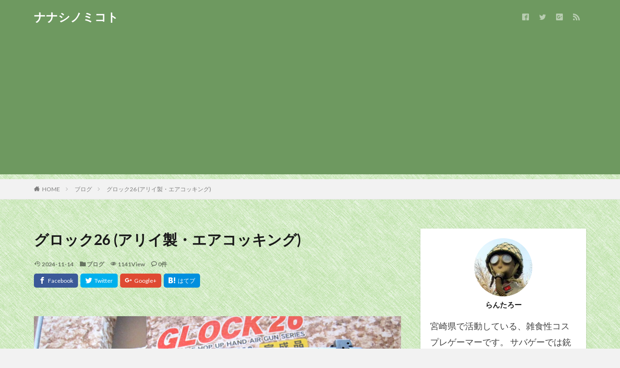

--- FILE ---
content_type: text/html; charset=UTF-8
request_url: https://nanashinomikoto.com/%E3%82%B0%E3%83%AD%E3%83%83%E3%82%AF26-%E3%82%A2%E3%83%AA%E3%82%A4%E8%A3%BD%E3%83%BB%E3%82%A8%E3%82%A2%E3%82%B3%E3%83%83%E3%82%AD%E3%83%B3%E3%82%B0
body_size: 21301
content:

<!DOCTYPE html>

<html lang="ja" prefix="og: http://ogp.me/ns#" class="t-html 
">

<head prefix="og: http://ogp.me/ns# fb: http://ogp.me/ns/fb# article: http://ogp.me/ns/article#">
<meta charset="UTF-8">
<title>グロック26 (アリイ製・エアコッキング)│ナナシノミコト</title>
<meta name='robots' content='max-image-preview:large' />
<link rel='dns-prefetch' href='//www.googletagmanager.com' />
<link rel='dns-prefetch' href='//pagead2.googlesyndication.com' />
<link rel="alternate" title="oEmbed (JSON)" type="application/json+oembed" href="https://nanashinomikoto.com/wp-json/oembed/1.0/embed?url=https%3A%2F%2Fnanashinomikoto.com%2F%25e3%2582%25b0%25e3%2583%25ad%25e3%2583%2583%25e3%2582%25af26-%25e3%2582%25a2%25e3%2583%25aa%25e3%2582%25a4%25e8%25a3%25bd%25e3%2583%25bb%25e3%2582%25a8%25e3%2582%25a2%25e3%2582%25b3%25e3%2583%2583%25e3%2582%25ad%25e3%2583%25b3%25e3%2582%25b0" />
<link rel="alternate" title="oEmbed (XML)" type="text/xml+oembed" href="https://nanashinomikoto.com/wp-json/oembed/1.0/embed?url=https%3A%2F%2Fnanashinomikoto.com%2F%25e3%2582%25b0%25e3%2583%25ad%25e3%2583%2583%25e3%2582%25af26-%25e3%2582%25a2%25e3%2583%25aa%25e3%2582%25a4%25e8%25a3%25bd%25e3%2583%25bb%25e3%2582%25a8%25e3%2582%25a2%25e3%2582%25b3%25e3%2583%2583%25e3%2582%25ad%25e3%2583%25b3%25e3%2582%25b0&#038;format=xml" />
<style id='wp-img-auto-sizes-contain-inline-css' type='text/css'>
img:is([sizes=auto i],[sizes^="auto," i]){contain-intrinsic-size:3000px 1500px}
/*# sourceURL=wp-img-auto-sizes-contain-inline-css */
</style>
<link rel='stylesheet' id='dashicons-css' href='https://nanashinomikoto.com/wp-includes/css/dashicons.min.css?ver=6.9' type='text/css' media='all' />
<link rel='stylesheet' id='thickbox-css' href='https://nanashinomikoto.com/wp-includes/js/thickbox/thickbox.css?ver=6.9' type='text/css' media='all' />
<link rel='stylesheet' id='wp-block-library-css' href='https://nanashinomikoto.com/wp-includes/css/dist/block-library/style.min.css?ver=6.9' type='text/css' media='all' />
<style id='wp-block-image-inline-css' type='text/css'>
.wp-block-image>a,.wp-block-image>figure>a{display:inline-block}.wp-block-image img{box-sizing:border-box;height:auto;max-width:100%;vertical-align:bottom}@media not (prefers-reduced-motion){.wp-block-image img.hide{visibility:hidden}.wp-block-image img.show{animation:show-content-image .4s}}.wp-block-image[style*=border-radius] img,.wp-block-image[style*=border-radius]>a{border-radius:inherit}.wp-block-image.has-custom-border img{box-sizing:border-box}.wp-block-image.aligncenter{text-align:center}.wp-block-image.alignfull>a,.wp-block-image.alignwide>a{width:100%}.wp-block-image.alignfull img,.wp-block-image.alignwide img{height:auto;width:100%}.wp-block-image .aligncenter,.wp-block-image .alignleft,.wp-block-image .alignright,.wp-block-image.aligncenter,.wp-block-image.alignleft,.wp-block-image.alignright{display:table}.wp-block-image .aligncenter>figcaption,.wp-block-image .alignleft>figcaption,.wp-block-image .alignright>figcaption,.wp-block-image.aligncenter>figcaption,.wp-block-image.alignleft>figcaption,.wp-block-image.alignright>figcaption{caption-side:bottom;display:table-caption}.wp-block-image .alignleft{float:left;margin:.5em 1em .5em 0}.wp-block-image .alignright{float:right;margin:.5em 0 .5em 1em}.wp-block-image .aligncenter{margin-left:auto;margin-right:auto}.wp-block-image :where(figcaption){margin-bottom:1em;margin-top:.5em}.wp-block-image.is-style-circle-mask img{border-radius:9999px}@supports ((-webkit-mask-image:none) or (mask-image:none)) or (-webkit-mask-image:none){.wp-block-image.is-style-circle-mask img{border-radius:0;-webkit-mask-image:url('data:image/svg+xml;utf8,<svg viewBox="0 0 100 100" xmlns="http://www.w3.org/2000/svg"><circle cx="50" cy="50" r="50"/></svg>');mask-image:url('data:image/svg+xml;utf8,<svg viewBox="0 0 100 100" xmlns="http://www.w3.org/2000/svg"><circle cx="50" cy="50" r="50"/></svg>');mask-mode:alpha;-webkit-mask-position:center;mask-position:center;-webkit-mask-repeat:no-repeat;mask-repeat:no-repeat;-webkit-mask-size:contain;mask-size:contain}}:root :where(.wp-block-image.is-style-rounded img,.wp-block-image .is-style-rounded img){border-radius:9999px}.wp-block-image figure{margin:0}.wp-lightbox-container{display:flex;flex-direction:column;position:relative}.wp-lightbox-container img{cursor:zoom-in}.wp-lightbox-container img:hover+button{opacity:1}.wp-lightbox-container button{align-items:center;backdrop-filter:blur(16px) saturate(180%);background-color:#5a5a5a40;border:none;border-radius:4px;cursor:zoom-in;display:flex;height:20px;justify-content:center;opacity:0;padding:0;position:absolute;right:16px;text-align:center;top:16px;width:20px;z-index:100}@media not (prefers-reduced-motion){.wp-lightbox-container button{transition:opacity .2s ease}}.wp-lightbox-container button:focus-visible{outline:3px auto #5a5a5a40;outline:3px auto -webkit-focus-ring-color;outline-offset:3px}.wp-lightbox-container button:hover{cursor:pointer;opacity:1}.wp-lightbox-container button:focus{opacity:1}.wp-lightbox-container button:focus,.wp-lightbox-container button:hover,.wp-lightbox-container button:not(:hover):not(:active):not(.has-background){background-color:#5a5a5a40;border:none}.wp-lightbox-overlay{box-sizing:border-box;cursor:zoom-out;height:100vh;left:0;overflow:hidden;position:fixed;top:0;visibility:hidden;width:100%;z-index:100000}.wp-lightbox-overlay .close-button{align-items:center;cursor:pointer;display:flex;justify-content:center;min-height:40px;min-width:40px;padding:0;position:absolute;right:calc(env(safe-area-inset-right) + 16px);top:calc(env(safe-area-inset-top) + 16px);z-index:5000000}.wp-lightbox-overlay .close-button:focus,.wp-lightbox-overlay .close-button:hover,.wp-lightbox-overlay .close-button:not(:hover):not(:active):not(.has-background){background:none;border:none}.wp-lightbox-overlay .lightbox-image-container{height:var(--wp--lightbox-container-height);left:50%;overflow:hidden;position:absolute;top:50%;transform:translate(-50%,-50%);transform-origin:top left;width:var(--wp--lightbox-container-width);z-index:9999999999}.wp-lightbox-overlay .wp-block-image{align-items:center;box-sizing:border-box;display:flex;height:100%;justify-content:center;margin:0;position:relative;transform-origin:0 0;width:100%;z-index:3000000}.wp-lightbox-overlay .wp-block-image img{height:var(--wp--lightbox-image-height);min-height:var(--wp--lightbox-image-height);min-width:var(--wp--lightbox-image-width);width:var(--wp--lightbox-image-width)}.wp-lightbox-overlay .wp-block-image figcaption{display:none}.wp-lightbox-overlay button{background:none;border:none}.wp-lightbox-overlay .scrim{background-color:#fff;height:100%;opacity:.9;position:absolute;width:100%;z-index:2000000}.wp-lightbox-overlay.active{visibility:visible}@media not (prefers-reduced-motion){.wp-lightbox-overlay.active{animation:turn-on-visibility .25s both}.wp-lightbox-overlay.active img{animation:turn-on-visibility .35s both}.wp-lightbox-overlay.show-closing-animation:not(.active){animation:turn-off-visibility .35s both}.wp-lightbox-overlay.show-closing-animation:not(.active) img{animation:turn-off-visibility .25s both}.wp-lightbox-overlay.zoom.active{animation:none;opacity:1;visibility:visible}.wp-lightbox-overlay.zoom.active .lightbox-image-container{animation:lightbox-zoom-in .4s}.wp-lightbox-overlay.zoom.active .lightbox-image-container img{animation:none}.wp-lightbox-overlay.zoom.active .scrim{animation:turn-on-visibility .4s forwards}.wp-lightbox-overlay.zoom.show-closing-animation:not(.active){animation:none}.wp-lightbox-overlay.zoom.show-closing-animation:not(.active) .lightbox-image-container{animation:lightbox-zoom-out .4s}.wp-lightbox-overlay.zoom.show-closing-animation:not(.active) .lightbox-image-container img{animation:none}.wp-lightbox-overlay.zoom.show-closing-animation:not(.active) .scrim{animation:turn-off-visibility .4s forwards}}@keyframes show-content-image{0%{visibility:hidden}99%{visibility:hidden}to{visibility:visible}}@keyframes turn-on-visibility{0%{opacity:0}to{opacity:1}}@keyframes turn-off-visibility{0%{opacity:1;visibility:visible}99%{opacity:0;visibility:visible}to{opacity:0;visibility:hidden}}@keyframes lightbox-zoom-in{0%{transform:translate(calc((-100vw + var(--wp--lightbox-scrollbar-width))/2 + var(--wp--lightbox-initial-left-position)),calc(-50vh + var(--wp--lightbox-initial-top-position))) scale(var(--wp--lightbox-scale))}to{transform:translate(-50%,-50%) scale(1)}}@keyframes lightbox-zoom-out{0%{transform:translate(-50%,-50%) scale(1);visibility:visible}99%{visibility:visible}to{transform:translate(calc((-100vw + var(--wp--lightbox-scrollbar-width))/2 + var(--wp--lightbox-initial-left-position)),calc(-50vh + var(--wp--lightbox-initial-top-position))) scale(var(--wp--lightbox-scale));visibility:hidden}}
/*# sourceURL=https://nanashinomikoto.com/wp-includes/blocks/image/style.min.css */
</style>
<style id='wp-block-paragraph-inline-css' type='text/css'>
.is-small-text{font-size:.875em}.is-regular-text{font-size:1em}.is-large-text{font-size:2.25em}.is-larger-text{font-size:3em}.has-drop-cap:not(:focus):first-letter{float:left;font-size:8.4em;font-style:normal;font-weight:100;line-height:.68;margin:.05em .1em 0 0;text-transform:uppercase}body.rtl .has-drop-cap:not(:focus):first-letter{float:none;margin-left:.1em}p.has-drop-cap.has-background{overflow:hidden}:root :where(p.has-background){padding:1.25em 2.375em}:where(p.has-text-color:not(.has-link-color)) a{color:inherit}p.has-text-align-left[style*="writing-mode:vertical-lr"],p.has-text-align-right[style*="writing-mode:vertical-rl"]{rotate:180deg}
/*# sourceURL=https://nanashinomikoto.com/wp-includes/blocks/paragraph/style.min.css */
</style>
<style id='global-styles-inline-css' type='text/css'>
:root{--wp--preset--aspect-ratio--square: 1;--wp--preset--aspect-ratio--4-3: 4/3;--wp--preset--aspect-ratio--3-4: 3/4;--wp--preset--aspect-ratio--3-2: 3/2;--wp--preset--aspect-ratio--2-3: 2/3;--wp--preset--aspect-ratio--16-9: 16/9;--wp--preset--aspect-ratio--9-16: 9/16;--wp--preset--color--black: #000000;--wp--preset--color--cyan-bluish-gray: #abb8c3;--wp--preset--color--white: #ffffff;--wp--preset--color--pale-pink: #f78da7;--wp--preset--color--vivid-red: #cf2e2e;--wp--preset--color--luminous-vivid-orange: #ff6900;--wp--preset--color--luminous-vivid-amber: #fcb900;--wp--preset--color--light-green-cyan: #7bdcb5;--wp--preset--color--vivid-green-cyan: #00d084;--wp--preset--color--pale-cyan-blue: #8ed1fc;--wp--preset--color--vivid-cyan-blue: #0693e3;--wp--preset--color--vivid-purple: #9b51e0;--wp--preset--gradient--vivid-cyan-blue-to-vivid-purple: linear-gradient(135deg,rgb(6,147,227) 0%,rgb(155,81,224) 100%);--wp--preset--gradient--light-green-cyan-to-vivid-green-cyan: linear-gradient(135deg,rgb(122,220,180) 0%,rgb(0,208,130) 100%);--wp--preset--gradient--luminous-vivid-amber-to-luminous-vivid-orange: linear-gradient(135deg,rgb(252,185,0) 0%,rgb(255,105,0) 100%);--wp--preset--gradient--luminous-vivid-orange-to-vivid-red: linear-gradient(135deg,rgb(255,105,0) 0%,rgb(207,46,46) 100%);--wp--preset--gradient--very-light-gray-to-cyan-bluish-gray: linear-gradient(135deg,rgb(238,238,238) 0%,rgb(169,184,195) 100%);--wp--preset--gradient--cool-to-warm-spectrum: linear-gradient(135deg,rgb(74,234,220) 0%,rgb(151,120,209) 20%,rgb(207,42,186) 40%,rgb(238,44,130) 60%,rgb(251,105,98) 80%,rgb(254,248,76) 100%);--wp--preset--gradient--blush-light-purple: linear-gradient(135deg,rgb(255,206,236) 0%,rgb(152,150,240) 100%);--wp--preset--gradient--blush-bordeaux: linear-gradient(135deg,rgb(254,205,165) 0%,rgb(254,45,45) 50%,rgb(107,0,62) 100%);--wp--preset--gradient--luminous-dusk: linear-gradient(135deg,rgb(255,203,112) 0%,rgb(199,81,192) 50%,rgb(65,88,208) 100%);--wp--preset--gradient--pale-ocean: linear-gradient(135deg,rgb(255,245,203) 0%,rgb(182,227,212) 50%,rgb(51,167,181) 100%);--wp--preset--gradient--electric-grass: linear-gradient(135deg,rgb(202,248,128) 0%,rgb(113,206,126) 100%);--wp--preset--gradient--midnight: linear-gradient(135deg,rgb(2,3,129) 0%,rgb(40,116,252) 100%);--wp--preset--font-size--small: 13px;--wp--preset--font-size--medium: 20px;--wp--preset--font-size--large: 36px;--wp--preset--font-size--x-large: 42px;--wp--preset--spacing--20: 0.44rem;--wp--preset--spacing--30: 0.67rem;--wp--preset--spacing--40: 1rem;--wp--preset--spacing--50: 1.5rem;--wp--preset--spacing--60: 2.25rem;--wp--preset--spacing--70: 3.38rem;--wp--preset--spacing--80: 5.06rem;--wp--preset--shadow--natural: 6px 6px 9px rgba(0, 0, 0, 0.2);--wp--preset--shadow--deep: 12px 12px 50px rgba(0, 0, 0, 0.4);--wp--preset--shadow--sharp: 6px 6px 0px rgba(0, 0, 0, 0.2);--wp--preset--shadow--outlined: 6px 6px 0px -3px rgb(255, 255, 255), 6px 6px rgb(0, 0, 0);--wp--preset--shadow--crisp: 6px 6px 0px rgb(0, 0, 0);}:where(.is-layout-flex){gap: 0.5em;}:where(.is-layout-grid){gap: 0.5em;}body .is-layout-flex{display: flex;}.is-layout-flex{flex-wrap: wrap;align-items: center;}.is-layout-flex > :is(*, div){margin: 0;}body .is-layout-grid{display: grid;}.is-layout-grid > :is(*, div){margin: 0;}:where(.wp-block-columns.is-layout-flex){gap: 2em;}:where(.wp-block-columns.is-layout-grid){gap: 2em;}:where(.wp-block-post-template.is-layout-flex){gap: 1.25em;}:where(.wp-block-post-template.is-layout-grid){gap: 1.25em;}.has-black-color{color: var(--wp--preset--color--black) !important;}.has-cyan-bluish-gray-color{color: var(--wp--preset--color--cyan-bluish-gray) !important;}.has-white-color{color: var(--wp--preset--color--white) !important;}.has-pale-pink-color{color: var(--wp--preset--color--pale-pink) !important;}.has-vivid-red-color{color: var(--wp--preset--color--vivid-red) !important;}.has-luminous-vivid-orange-color{color: var(--wp--preset--color--luminous-vivid-orange) !important;}.has-luminous-vivid-amber-color{color: var(--wp--preset--color--luminous-vivid-amber) !important;}.has-light-green-cyan-color{color: var(--wp--preset--color--light-green-cyan) !important;}.has-vivid-green-cyan-color{color: var(--wp--preset--color--vivid-green-cyan) !important;}.has-pale-cyan-blue-color{color: var(--wp--preset--color--pale-cyan-blue) !important;}.has-vivid-cyan-blue-color{color: var(--wp--preset--color--vivid-cyan-blue) !important;}.has-vivid-purple-color{color: var(--wp--preset--color--vivid-purple) !important;}.has-black-background-color{background-color: var(--wp--preset--color--black) !important;}.has-cyan-bluish-gray-background-color{background-color: var(--wp--preset--color--cyan-bluish-gray) !important;}.has-white-background-color{background-color: var(--wp--preset--color--white) !important;}.has-pale-pink-background-color{background-color: var(--wp--preset--color--pale-pink) !important;}.has-vivid-red-background-color{background-color: var(--wp--preset--color--vivid-red) !important;}.has-luminous-vivid-orange-background-color{background-color: var(--wp--preset--color--luminous-vivid-orange) !important;}.has-luminous-vivid-amber-background-color{background-color: var(--wp--preset--color--luminous-vivid-amber) !important;}.has-light-green-cyan-background-color{background-color: var(--wp--preset--color--light-green-cyan) !important;}.has-vivid-green-cyan-background-color{background-color: var(--wp--preset--color--vivid-green-cyan) !important;}.has-pale-cyan-blue-background-color{background-color: var(--wp--preset--color--pale-cyan-blue) !important;}.has-vivid-cyan-blue-background-color{background-color: var(--wp--preset--color--vivid-cyan-blue) !important;}.has-vivid-purple-background-color{background-color: var(--wp--preset--color--vivid-purple) !important;}.has-black-border-color{border-color: var(--wp--preset--color--black) !important;}.has-cyan-bluish-gray-border-color{border-color: var(--wp--preset--color--cyan-bluish-gray) !important;}.has-white-border-color{border-color: var(--wp--preset--color--white) !important;}.has-pale-pink-border-color{border-color: var(--wp--preset--color--pale-pink) !important;}.has-vivid-red-border-color{border-color: var(--wp--preset--color--vivid-red) !important;}.has-luminous-vivid-orange-border-color{border-color: var(--wp--preset--color--luminous-vivid-orange) !important;}.has-luminous-vivid-amber-border-color{border-color: var(--wp--preset--color--luminous-vivid-amber) !important;}.has-light-green-cyan-border-color{border-color: var(--wp--preset--color--light-green-cyan) !important;}.has-vivid-green-cyan-border-color{border-color: var(--wp--preset--color--vivid-green-cyan) !important;}.has-pale-cyan-blue-border-color{border-color: var(--wp--preset--color--pale-cyan-blue) !important;}.has-vivid-cyan-blue-border-color{border-color: var(--wp--preset--color--vivid-cyan-blue) !important;}.has-vivid-purple-border-color{border-color: var(--wp--preset--color--vivid-purple) !important;}.has-vivid-cyan-blue-to-vivid-purple-gradient-background{background: var(--wp--preset--gradient--vivid-cyan-blue-to-vivid-purple) !important;}.has-light-green-cyan-to-vivid-green-cyan-gradient-background{background: var(--wp--preset--gradient--light-green-cyan-to-vivid-green-cyan) !important;}.has-luminous-vivid-amber-to-luminous-vivid-orange-gradient-background{background: var(--wp--preset--gradient--luminous-vivid-amber-to-luminous-vivid-orange) !important;}.has-luminous-vivid-orange-to-vivid-red-gradient-background{background: var(--wp--preset--gradient--luminous-vivid-orange-to-vivid-red) !important;}.has-very-light-gray-to-cyan-bluish-gray-gradient-background{background: var(--wp--preset--gradient--very-light-gray-to-cyan-bluish-gray) !important;}.has-cool-to-warm-spectrum-gradient-background{background: var(--wp--preset--gradient--cool-to-warm-spectrum) !important;}.has-blush-light-purple-gradient-background{background: var(--wp--preset--gradient--blush-light-purple) !important;}.has-blush-bordeaux-gradient-background{background: var(--wp--preset--gradient--blush-bordeaux) !important;}.has-luminous-dusk-gradient-background{background: var(--wp--preset--gradient--luminous-dusk) !important;}.has-pale-ocean-gradient-background{background: var(--wp--preset--gradient--pale-ocean) !important;}.has-electric-grass-gradient-background{background: var(--wp--preset--gradient--electric-grass) !important;}.has-midnight-gradient-background{background: var(--wp--preset--gradient--midnight) !important;}.has-small-font-size{font-size: var(--wp--preset--font-size--small) !important;}.has-medium-font-size{font-size: var(--wp--preset--font-size--medium) !important;}.has-large-font-size{font-size: var(--wp--preset--font-size--large) !important;}.has-x-large-font-size{font-size: var(--wp--preset--font-size--x-large) !important;}
/*# sourceURL=global-styles-inline-css */
</style>

<style id='classic-theme-styles-inline-css' type='text/css'>
/*! This file is auto-generated */
.wp-block-button__link{color:#fff;background-color:#32373c;border-radius:9999px;box-shadow:none;text-decoration:none;padding:calc(.667em + 2px) calc(1.333em + 2px);font-size:1.125em}.wp-block-file__button{background:#32373c;color:#fff;text-decoration:none}
/*# sourceURL=/wp-includes/css/classic-themes.min.css */
</style>
<script type="text/javascript" src="https://nanashinomikoto.com/wp-includes/js/jquery/jquery.min.js?ver=3.7.1" id="jquery-core-js"></script>
<script type="text/javascript" src="https://nanashinomikoto.com/wp-includes/js/jquery/jquery-migrate.min.js?ver=3.4.1" id="jquery-migrate-js"></script>

<!-- Site Kit によって追加された Google タグ（gtag.js）スニペット -->
<!-- Google アナリティクス スニペット (Site Kit が追加) -->
<script type="text/javascript" src="https://www.googletagmanager.com/gtag/js?id=G-PRCZW2HR3P" id="google_gtagjs-js" async></script>
<script type="text/javascript" id="google_gtagjs-js-after">
/* <![CDATA[ */
window.dataLayer = window.dataLayer || [];function gtag(){dataLayer.push(arguments);}
gtag("set","linker",{"domains":["nanashinomikoto.com"]});
gtag("js", new Date());
gtag("set", "developer_id.dZTNiMT", true);
gtag("config", "G-PRCZW2HR3P");
//# sourceURL=google_gtagjs-js-after
/* ]]> */
</script>
<link rel="https://api.w.org/" href="https://nanashinomikoto.com/wp-json/" /><link rel="alternate" title="JSON" type="application/json" href="https://nanashinomikoto.com/wp-json/wp/v2/posts/2860" /><meta name="generator" content="Site Kit by Google 1.170.0" /><link class="css-async" rel href="https://nanashinomikoto.com/wp-content/themes/the-thor/css/icon.min.css">
<link class="css-async" rel href="https://fonts.googleapis.com/css?family=Lato:100,300,400,700,900">
<link class="css-async" rel href="https://fonts.googleapis.com/css?family=Fjalla+One">
<link rel="stylesheet" href="https://fonts.googleapis.com/css?family=Noto+Sans+JP:100,200,300,400,500,600,700,800,900">
<link rel="stylesheet" href="https://nanashinomikoto.com/wp-content/themes/the-thor/style.min.css">
<link class="css-async" rel href="https://nanashinomikoto.com/wp-content/themes/the-thor-child/style-user.css?1565359298">
<link rel="canonical" href="https://nanashinomikoto.com/%e3%82%b0%e3%83%ad%e3%83%83%e3%82%af26-%e3%82%a2%e3%83%aa%e3%82%a4%e8%a3%bd%e3%83%bb%e3%82%a8%e3%82%a2%e3%82%b3%e3%83%83%e3%82%ad%e3%83%b3%e3%82%b0" />
<script src="https://ajax.googleapis.com/ajax/libs/jquery/1.12.4/jquery.min.js"></script>
<meta http-equiv="X-UA-Compatible" content="IE=edge">
<meta name="viewport" content="width=device-width, initial-scale=1, viewport-fit=cover"/>
<style>
.widget.widget_nav_menu ul.menu{border-color: rgba(110,153,96,0.15);}.widget.widget_nav_menu ul.menu li{border-color: rgba(110,153,96,0.75);}.widget.widget_nav_menu ul.menu .sub-menu li{border-color: rgba(110,153,96,0.15);}.widget.widget_nav_menu ul.menu .sub-menu li .sub-menu li:first-child{border-color: rgba(110,153,96,0.15);}.widget.widget_nav_menu ul.menu li a:hover{background-color: rgba(110,153,96,0.75);}.widget.widget_nav_menu ul.menu .current-menu-item > a{background-color: rgba(110,153,96,0.75);}.widget.widget_nav_menu ul.menu li .sub-menu li a:before {color:#6e9960;}.widget.widget_nav_menu ul.menu li a{background-color:#6e9960;}.widget.widget_nav_menu ul.menu .sub-menu a:hover{color:#6e9960;}.widget.widget_nav_menu ul.menu .sub-menu .current-menu-item a{color:#6e9960;}.widget.widget_categories ul{border-color: rgba(110,153,96,0.15);}.widget.widget_categories ul li{border-color: rgba(110,153,96,0.75);}.widget.widget_categories ul .children li{border-color: rgba(110,153,96,0.15);}.widget.widget_categories ul .children li .children li:first-child{border-color: rgba(110,153,96,0.15);}.widget.widget_categories ul li a:hover{background-color: rgba(110,153,96,0.75);}.widget.widget_categories ul .current-menu-item > a{background-color: rgba(110,153,96,0.75);}.widget.widget_categories ul li .children li a:before {color:#6e9960;}.widget.widget_categories ul li a{background-color:#6e9960;}.widget.widget_categories ul .children a:hover{color:#6e9960;}.widget.widget_categories ul .children .current-menu-item a{color:#6e9960;}.widgetSearch__input:hover{border-color:#6e9960;}.widgetCatTitle{background-color:#6e9960;}.widgetCatTitle__inner{background-color:#6e9960;}.widgetSearch__submit:hover{background-color:#6e9960;}.widgetProfile__sns{background-color:#6e9960;}.widget.widget_calendar .calendar_wrap tbody a:hover{background-color:#6e9960;}.widget ul li a:hover{color:#6e9960;}.widget.widget_rss .rsswidget:hover{color:#6e9960;}.widget.widget_tag_cloud a:hover{background-color:#6e9960;}.widget select:hover{border-color:#6e9960;}.widgetSearch__checkLabel:hover:after{border-color:#6e9960;}.widgetSearch__check:checked .widgetSearch__checkLabel:before, .widgetSearch__check:checked + .widgetSearch__checkLabel:before{border-color:#6e9960;}.widgetTab__item.current{border-top-color:#6e9960;}.widgetTab__item:hover{border-top-color:#6e9960;}.searchHead__title{background-color:#6e9960;}.searchHead__submit:hover{color:#6e9960;}.menuBtn__close:hover{color:#6e9960;}.menuBtn__link:hover{color:#6e9960;}@media only screen and (min-width: 992px){.menuBtn__link {background-color:#6e9960;}}.t-headerCenter .menuBtn__link:hover{color:#6e9960;}.searchBtn__close:hover{color:#6e9960;}.searchBtn__link:hover{color:#6e9960;}.breadcrumb__item a:hover{color:#6e9960;}.pager__item{color:#6e9960;}.pager__item:hover, .pager__item-current{background-color:#6e9960; color:#fff;}.page-numbers{color:#6e9960;}.page-numbers:hover, .page-numbers.current{background-color:#6e9960; color:#fff;}.pagePager__item{color:#6e9960;}.pagePager__item:hover, .pagePager__item-current{background-color:#6e9960; color:#fff;}.heading a:hover{color:#6e9960;}.eyecatch__cat{background-color:#6e9960;}.the__category{background-color:#6e9960;}.dateList__item a:hover{color:#6e9960;}.controllerFooter__item:last-child{background-color:#6e9960;}.controllerFooter__close{background-color:#6e9960;}.bottomFooter__topBtn{background-color:#6e9960;}.mask-color{background-color:#6e9960;}.mask-colorgray{background-color:#6e9960;}.pickup3__item{background-color:#6e9960;}.categoryBox__title{color:#6e9960;}.comments__list .comment-meta{background-color:#6e9960;}.comment-respond .submit{background-color:#6e9960;}.prevNext__pop{background-color:#6e9960;}.swiper-pagination-bullet-active{background-color:#6e9960;}.swiper-slider .swiper-button-next, .swiper-slider .swiper-container-rtl .swiper-button-prev, .swiper-slider .swiper-button-prev, .swiper-slider .swiper-container-rtl .swiper-button-next	{background-color:#6e9960;}body{background:#f2f2f2 url(https://nanashinomikoto.com/wp-content/uploads/2019/08/wall_green.jpg) repeat center center;}.t-headerColor .l-header{background-color:#6e9960;}.t-headerColor .globalNavi::before{background: -webkit-gradient(linear,left top,right top,color-stop(0%,rgba(255,255,255,0)),color-stop(100%,#6e9960));}.t-headerColor .subNavi__link-pickup:hover{color:#6e9960;}.snsFooter{background-color:#6e9960}.widget-main .heading.heading-widget{background-color:#6e9960}.widget-main .heading.heading-widgetsimple{background-color:#6e9960}.widget-main .heading.heading-widgetsimplewide{background-color:#6e9960}.widget-main .heading.heading-widgetwide{background-color:#6e9960}.widget-main .heading.heading-widgetbottom:before{border-color:#6e9960}.widget-main .heading.heading-widgetborder{border-color:#6e9960}.widget-main .heading.heading-widgetborder::before,.widget-main .heading.heading-widgetborder::after{background-color:#6e9960}.widget-side .heading.heading-widget{background-color:#6e9960}.widget-side .heading.heading-widgetsimple{background-color:#6e9960}.widget-side .heading.heading-widgetsimplewide{background-color:#6e9960}.widget-side .heading.heading-widgetwide{background-color:#6e9960}.widget-side .heading.heading-widgetbottom:before{border-color:#6e9960}.widget-side .heading.heading-widgetborder{border-color:#6e9960}.widget-side .heading.heading-widgetborder::before,.widget-side .heading.heading-widgetborder::after{background-color:#6e9960}.widget-foot .heading.heading-widget{background-color:#6e9960}.widget-foot .heading.heading-widgetsimple{background-color:#6e9960}.widget-foot .heading.heading-widgetsimplewide{background-color:#6e9960}.widget-foot .heading.heading-widgetwide{background-color:#6e9960}.widget-foot .heading.heading-widgetbottom:before{border-color:#6e9960}.widget-foot .heading.heading-widgetborder{border-color:#6e9960}.widget-foot .heading.heading-widgetborder::before,.widget-foot .heading.heading-widgetborder::after{background-color:#6e9960}.widget-menu .heading.heading-widget{background-color:#6e9960}.widget-menu .heading.heading-widgetsimple{background-color:#6e9960}.widget-menu .heading.heading-widgetsimplewide{background-color:#6e9960}.widget-menu .heading.heading-widgetwide{background-color:#6e9960}.widget-menu .heading.heading-widgetbottom:before{border-color:#6e9960}.widget-menu .heading.heading-widgetborder{border-color:#6e9960}.widget-menu .heading.heading-widgetborder::before,.widget-menu .heading.heading-widgetborder::after{background-color:#6e9960}.swiper-slider{height: 260px;}@media only screen and (min-width: 768px){.swiper-slider {height: 450px;}}.swiper-slide1.mask.mask-color{background-color:#c9d5fc}.swiper-slide2.mask.mask-color{background-color:#ced5ff}.swiper-slide3.mask.mask-color{background-color:#e5ddff}.swiper-slide4.mask.mask-color{background-color:#d8c4ff}.swiper-slide5.mask.mask-color{background-color:#e4bcff}.rankingBox__bg{background-color:#6e9960}.the__ribbon{background-color:#dd5454}.the__ribbon:after{border-left-color:#dd5454; border-right-color:#dd5454}.eyecatch__link.eyecatch__link-mask:hover::after {background-color: rgba(198,145,180,0.5);}.eyecatch__link.eyecatch__link-maskzoom:hover::after {background-color: rgba(198,145,180,0.5);}.eyecatch__link.eyecatch__link-maskzoomrotate:hover::after {background-color: rgba(198,145,180,0.5);}.eyecatch__link.eyecatch__link-mask:hover::after{content: "Click !";}.eyecatch__link.eyecatch__link-maskzoom:hover::after{content: "Click !";}.eyecatch__link.eyecatch__link-maskzoomrotate:hover::after{content: "Click !";}.content .afTagBox__btnDetail{background-color:#6e9960;}.widget .widgetAfTag__btnDetail{background-color:#6e9960;}.content .afTagBox__btnAf{background-color:#6e9960;}.widget .widgetAfTag__btnAf{background-color:#6e9960;}.content a{color:#1e73be;}.phrase a{color:#1e73be;}.content .sitemap li a:hover{color:#1e73be;}.content h2 a:hover,.content h3 a:hover,.content h4 a:hover,.content h5 a:hover{color:#1e73be;}.content ul.menu li a:hover{color:#1e73be;}.content .es-LiconBox:before{background-color:#a83f3f;}.content .es-LiconCircle:before{background-color:#a83f3f;}.content .es-BTiconBox:before{background-color:#a83f3f;}.content .es-BTiconCircle:before{background-color:#a83f3f;}.content .es-BiconObi{border-color:#a83f3f;}.content .es-BiconCorner:before{background-color:#a83f3f;}.content .es-BiconCircle:before{background-color:#a83f3f;}.content .es-BmarkHatena::before{background-color:#005293;}.content .es-BmarkExcl::before{background-color:#b60105;}.content .es-BmarkQ::before{background-color:#005293;}.content .es-BmarkQ::after{border-top-color:#005293;}.content .es-BmarkA::before{color:#b60105;}.content .es-BsubTradi::before{color:#ffffff;background-color:#b60105;border-color:#b60105;}.btn__link-primary{color:#ffffff; background-color:#dd9b9b;}.content .btn__link-primary{color:#ffffff; background-color:#dd9b9b;}.searchBtn__contentInner .btn__link-search{color:#ffffff; background-color:#dd9b9b;}.btn__link-secondary{color:#ffffff; background-color:#3f3f3f;}.content .btn__link-secondary{color:#ffffff; background-color:#3f3f3f;}.btn__link-search{color:#ffffff; background-color:#3f3f3f;}.btn__link-normal{color:#3f3f3f;}.content .btn__link-normal{color:#3f3f3f;}.btn__link-normal:hover{background-color:#3f3f3f;}.content .btn__link-normal:hover{background-color:#3f3f3f;}.comments__list .comment-reply-link{color:#3f3f3f;}.comments__list .comment-reply-link:hover{background-color:#3f3f3f;}@media only screen and (min-width: 992px){.subNavi__link-pickup{color:#3f3f3f;}}@media only screen and (min-width: 992px){.subNavi__link-pickup:hover{background-color:#3f3f3f;}}.partsH2-12 h2{color:#191919; border-left-color:#8fa8bf; border-bottom-color:#d8d8d8;}.partsH3-25 h3{color:#191919; background-color:#b2384e;}.partsH3-25 h3::after{border-top-color:#b2384e;}.content h4{color:#191919}.content h5{color:#191919}.content ul > li::before{color:#dd9b9b;}.content ul{color:#191919;}.content ol > li::before{color:#a83f3f; border-color:#a83f3f;}.content ol > li > ol > li::before{background-color:#a83f3f; border-color:#a83f3f;}.content ol > li > ol > li > ol > li::before{color:#a83f3f; border-color:#a83f3f;}.content ol{color:#191919;}.content .balloon .balloon__text{color:#191919; background-color:#f2f2f2;}.content .balloon .balloon__text-left:before{border-left-color:#f2f2f2;}.content .balloon .balloon__text-right:before{border-right-color:#f2f2f2;}.content .balloon-boder .balloon__text{color:#191919; background-color:#ffffff;  border-color:#d8d8d8;}.content .balloon-boder .balloon__text-left:before{border-left-color:#d8d8d8;}.content .balloon-boder .balloon__text-left:after{border-left-color:#ffffff;}.content .balloon-boder .balloon__text-right:before{border-right-color:#d8d8d8;}.content .balloon-boder .balloon__text-right:after{border-right-color:#ffffff;}.content blockquote{color:#191919; background-color:#f2f2f2;}.content blockquote::before{color:#d8d8d8;}.content table{color:#191919; border-top-color:#E5E5E5; border-left-color:#E5E5E5;}.content table th{background:#7f7f7f; color:#ffffff; ;border-right-color:#E5E5E5; border-bottom-color:#E5E5E5;}.content table td{background:#ffffff; ;border-right-color:#E5E5E5; border-bottom-color:#E5E5E5;}.content table tr:nth-child(odd) td{background-color:#f2f2f2;}
</style>

<!-- Site Kit が追加した Google AdSense メタタグ -->
<meta name="google-adsense-platform-account" content="ca-host-pub-2644536267352236">
<meta name="google-adsense-platform-domain" content="sitekit.withgoogle.com">
<!-- Site Kit が追加した End Google AdSense メタタグ -->

<!-- Google AdSense スニペット (Site Kit が追加) -->
<script type="text/javascript" async="async" src="https://pagead2.googlesyndication.com/pagead/js/adsbygoogle.js?client=ca-pub-1300437305122900&amp;host=ca-host-pub-2644536267352236" crossorigin="anonymous"></script>

<!-- (ここまで) Google AdSense スニペット (Site Kit が追加) -->
		<style type="text/css" id="wp-custom-css">
			p { font-size:18px;}
		</style>
		<!– Global site tag (gtag.js) – Google Analytics –>
<script async src='https://www.googletagmanager.com/gtag/js?id=UA-145161708-1'></script>
<script>
    window.dataLayer = window.dataLayer || [];
    function gtag(){dataLayer.push(arguments);}
    gtag('js', new Date());
    gtag('config', 'UA-145161708-1');
    
</script>
<!– /Global site tag (gtag.js) – Google Analytics –>
<meta property="og:site_name" content="ナナシノミコト" />
<meta property="og:type" content="article" />
<meta property="og:title" content="グロック26 (アリイ製・エアコッキング)" />
<meta property="og:description" content="これは、グロックシリーズの中でも最小サイズの「グロック26」のトイガンです。 小型拳銃のエアコッキングガンはモデル化される機会が少なく、希少ですね。 　 　 アリイから発売されていますがブランド名であり、製造は韓国メーカーのようです。 本体" />
<meta property="og:url" content="https://nanashinomikoto.com/%e3%82%b0%e3%83%ad%e3%83%83%e3%82%af26-%e3%82%a2%e3%83%aa%e3%82%a4%e8%a3%bd%e3%83%bb%e3%82%a8%e3%82%a2%e3%82%b3%e3%83%83%e3%82%ad%e3%83%b3%e3%82%b0" />
<meta property="og:image" content="https://nanashinomikoto.com/wp-content/uploads/2020/02/glock26_01-768x576.jpg" />
<meta name="twitter:card" content="summary_large_image" />
<meta name="twitter:site" content="@https://twitter.com/ritsuconvoy" />


</head>
<body class=" t-headerColor t-footerFixed" id="top">


  <!--l-header-->
  <header class="l-header">
    <div class="container container-header">

      <!--logo-->
			<p class="siteTitle">
				<a class="siteTitle__link" href="https://nanashinomikoto.com">
											ナナシノミコト					        </a>
      </p>      <!--/logo-->


      

							<!--subNavi-->
				<nav class="subNavi">
	        	        						<ul class="subNavi__list">
															<li class="subNavi__item"><a class="subNavi__link icon-facebook2" href="https://www.facebook.com/examples"></a></li>
															<li class="subNavi__item"><a class="subNavi__link icon-twitter" href="https://twitter.com/https://twitter.com/ritsuconvoy"></a></li>
															<li class="subNavi__item"><a class="subNavi__link icon-google-plus2" href="https://plus.google.com/examples"></a></li>
																								<li class="subNavi__item"><a class="subNavi__link icon-rss" href="https://nanashinomikoto.com/feed"></a></li>
																					</ul>
									</nav>
				<!--/subNavi-->
			

      

      
    </div>
  </header>
  <!--/l-header-->


  <!--l-headerBottom-->
  <div class="l-headerBottom">

    
		
	  
  </div>
  <!--l-headerBottom-->

  
  <div class="wider">
    <div class="breadcrumb"><ul class="breadcrumb__list container"><li class="breadcrumb__item icon-home"><a href="https://nanashinomikoto.com">HOME</a></li><li class="breadcrumb__item"><a href="https://nanashinomikoto.com/category/weblog">ブログ</a></li><li class="breadcrumb__item breadcrumb__item-current"><a href="https://nanashinomikoto.com/%e3%82%b0%e3%83%ad%e3%83%83%e3%82%af26-%e3%82%a2%e3%83%aa%e3%82%a4%e8%a3%bd%e3%83%bb%e3%82%a8%e3%82%a2%e3%82%b3%e3%83%83%e3%82%ad%e3%83%b3%e3%82%b0">グロック26 (アリイ製・エアコッキング)</a></li></ul></div>  </div>





  <!--l-wrapper-->
  <div class="l-wrapper">

    <!--l-main-->
        <main class="l-main">





      <div class="dividerBottom">


              <h1 class="heading heading-primary">グロック26 (アリイ製・エアコッキング)</h1>

        <ul class="dateList dateList-main">
                                <li class="dateList__item icon-update">2024-11-14</li>
                      <li class="dateList__item icon-folder"><a href="https://nanashinomikoto.com/category/weblog" rel="category tag">ブログ</a></li>
		                        <li class="dateList__item icon-eye">1141View</li>
                                <li class="dateList__item icon-bubble2" title="コメント数">0件</li>
                  </ul>

        
      



        

        <!--postContents-->
        <div class="postContents">
          		    <aside class="social-top"><ul class="socialList socialList-type11">
<li class="socialList__item"><a class="socialList__link icon-facebook" href="http://www.facebook.com/sharer.php?u=https%3A%2F%2Fnanashinomikoto.com%2F%25e3%2582%25b0%25e3%2583%25ad%25e3%2583%2583%25e3%2582%25af26-%25e3%2582%25a2%25e3%2583%25aa%25e3%2582%25a4%25e8%25a3%25bd%25e3%2583%25bb%25e3%2582%25a8%25e3%2582%25a2%25e3%2582%25b3%25e3%2583%2583%25e3%2582%25ad%25e3%2583%25b3%25e3%2582%25b0&amp;t=%E3%82%B0%E3%83%AD%E3%83%83%E3%82%AF26+%28%E3%82%A2%E3%83%AA%E3%82%A4%E8%A3%BD%E3%83%BB%E3%82%A8%E3%82%A2%E3%82%B3%E3%83%83%E3%82%AD%E3%83%B3%E3%82%B0%29" target="_blank" title="Facebook"></a></li><li class="socialList__item"><a class="socialList__link icon-twitter" href="http://twitter.com/intent/tweet?text=%E3%82%B0%E3%83%AD%E3%83%83%E3%82%AF26+%28%E3%82%A2%E3%83%AA%E3%82%A4%E8%A3%BD%E3%83%BB%E3%82%A8%E3%82%A2%E3%82%B3%E3%83%83%E3%82%AD%E3%83%B3%E3%82%B0%29&amp;https%3A%2F%2Fnanashinomikoto.com%2F%25e3%2582%25b0%25e3%2583%25ad%25e3%2583%2583%25e3%2582%25af26-%25e3%2582%25a2%25e3%2583%25aa%25e3%2582%25a4%25e8%25a3%25bd%25e3%2583%25bb%25e3%2582%25a8%25e3%2582%25a2%25e3%2582%25b3%25e3%2583%2583%25e3%2582%25ad%25e3%2583%25b3%25e3%2582%25b0&amp;url=https%3A%2F%2Fnanashinomikoto.com%2F%25e3%2582%25b0%25e3%2583%25ad%25e3%2583%2583%25e3%2582%25af26-%25e3%2582%25a2%25e3%2583%25aa%25e3%2582%25a4%25e8%25a3%25bd%25e3%2583%25bb%25e3%2582%25a8%25e3%2582%25a2%25e3%2582%25b3%25e3%2583%2583%25e3%2582%25ad%25e3%2583%25b3%25e3%2582%25b0" target="_blank" title="Twitter"></a></li><li class="socialList__item"><a class="socialList__link icon-google-plus" href="https://plus.google.com/share?url=https%3A%2F%2Fnanashinomikoto.com%2F%25e3%2582%25b0%25e3%2583%25ad%25e3%2583%2583%25e3%2582%25af26-%25e3%2582%25a2%25e3%2583%25aa%25e3%2582%25a4%25e8%25a3%25bd%25e3%2583%25bb%25e3%2582%25a8%25e3%2582%25a2%25e3%2582%25b3%25e3%2583%2583%25e3%2582%25ad%25e3%2583%25b3%25e3%2582%25b0" target="_blank" title="Google+"></a></li><li class="socialList__item"><a class="socialList__link icon-hatenabookmark" href="http://b.hatena.ne.jp/add?mode=confirm&amp;url=https%3A%2F%2Fnanashinomikoto.com%2F%25e3%2582%25b0%25e3%2583%25ad%25e3%2583%2583%25e3%2582%25af26-%25e3%2582%25a2%25e3%2583%25aa%25e3%2582%25a4%25e8%25a3%25bd%25e3%2583%25bb%25e3%2582%25a8%25e3%2582%25a2%25e3%2582%25b3%25e3%2583%2583%25e3%2582%25ad%25e3%2583%25b3%25e3%2582%25b0&amp;title=%E3%82%B0%E3%83%AD%E3%83%83%E3%82%AF26+%28%E3%82%A2%E3%83%AA%E3%82%A4%E8%A3%BD%E3%83%BB%E3%82%A8%E3%82%A2%E3%82%B3%E3%83%83%E3%82%AD%E3%83%B3%E3%82%B0%29" target="_blank" data-hatena-bookmark-title="https%3A%2F%2Fnanashinomikoto.com%2F%25e3%2582%25b0%25e3%2583%25ad%25e3%2583%2583%25e3%2582%25af26-%25e3%2582%25a2%25e3%2583%25aa%25e3%2582%25a4%25e8%25a3%25bd%25e3%2583%25bb%25e3%2582%25a8%25e3%2582%25a2%25e3%2582%25b3%25e3%2583%2583%25e3%2582%25ad%25e3%2583%25b3%25e3%2582%25b0" title="はてブ"></a></li></ul>
</aside>
          

		            <section class="content partsH2-12 partsH3-25">
			<div class="wp-block-image">
<figure class="aligncenter size-large"><img fetchpriority="high" decoding="async" width="800" height="600" src="https://nanashinomikoto.com/wp-content/uploads/2020/02/glock26_01.jpg" alt="" class="wp-image-15544"/></figure>
</div>


<p><strong>これは、グロックシリーズの中でも最小サイズの「グロック26」のトイガンです。</strong></p>



<p><strong>小型拳銃のエアコッキングガンはモデル化される機会が少なく、希少ですね。</strong></p>



<p>　</p>



<p>　</p>


<div class="wp-block-image">
<figure class="aligncenter size-large"><img decoding="async" width="800" height="600" src="https://nanashinomikoto.com/wp-content/uploads/2020/02/glock26_02.jpg" alt="" class="wp-image-15546"/></figure>
</div>


<p><strong>アリイから発売されていますがブランド名であり、製造は韓国メーカーのようです。</strong></p>



<p><strong>本体構造のほとんどはABS樹脂製ですが、後述するとおり面白い作りで、価格の割に楽しめる一品です。</strong></p>



<p>　</p>



<p>　</p>


<div class="wp-block-image">
<figure class="aligncenter size-large"><img decoding="async" width="800" height="600" src="https://nanashinomikoto.com/wp-content/uploads/2020/02/glock26_03.jpg" alt="" class="wp-image-15547"/></figure>
</div>


<p><strong>パッケージは廉価版商品らしく玩具っぽさがあるのが個人的に好みです。</strong></p>



<p>　</p>



<p>　</p>


<div class="wp-block-image">
<figure class="aligncenter size-large"><img decoding="async" width="800" height="600" src="https://nanashinomikoto.com/wp-content/uploads/2020/02/glock26_04.jpg" alt="" class="wp-image-15548"/></figure>
</div>


<p><strong>特徴的なのはマガジンで、ゼンマイ式の多弾仕様になっています。</strong></p>



<p>　</p>



<p>　</p>


<div class="wp-block-image">
<figure class="aligncenter size-large"><img decoding="async" width="800" height="600" src="https://nanashinomikoto.com/wp-content/uploads/2020/02/glock26_05.jpg" alt="" class="wp-image-15549"/></figure>
</div>


<p><strong>画像のように、マガジンボトムに電動ガンではお馴染みのゼンマイが見えます。</strong></p>



<p>　</p>



<p>　</p>


<div class="wp-block-image">
<figure class="aligncenter size-large"><img decoding="async" width="800" height="600" src="https://nanashinomikoto.com/wp-content/uploads/2020/02/glock26_06.jpg" alt="" class="wp-image-15550"/></figure>
</div>


<p><strong>実銃はダブルカラム式なのでマガジンに幅があり、トイガンでも装弾数は多めです。</strong></p>



<p>　</p>



<p>　</p>


<div class="wp-block-image">
<figure class="aligncenter size-large"><img decoding="async" width="600" height="800" src="https://nanashinomikoto.com/wp-content/uploads/2020/02/glock26_07.jpg" alt="" class="wp-image-15551"/></figure>
</div>


<p><strong>マガジンはスモークカラーのクリア樹脂製で、うっすらと内部が見えるので、残弾確認もバッチリです。</strong></p>



<p>　</p>



<p>　</p>


<div class="wp-block-image">
<figure class="aligncenter size-large"><img decoding="async" width="800" height="600" src="https://nanashinomikoto.com/wp-content/uploads/2020/02/glock26_08.jpg" alt="" class="wp-image-15552"/></figure>
</div>


<p><strong>廉価な製品ですが細部はなかなか凝った作りで、フレーム下部のシリアルプレートも再現されています。</strong></p>



<p>　</p>



<p>　</p>


<div class="wp-block-image">
<figure class="aligncenter size-large"><img decoding="async" width="600" height="800" src="https://nanashinomikoto.com/wp-content/uploads/2020/02/glock26_09.jpg" alt="" class="wp-image-15553"/></figure>
</div>


<p><strong>サイトはグロック17譲りのブロック型で狙いやすいです。</strong></p>



<p>　</p>



<p>　</p>


<div class="wp-block-image">
<figure class="aligncenter size-large"><img decoding="async" width="800" height="600" src="https://nanashinomikoto.com/wp-content/uploads/2020/02/glock26_10.jpg" alt="" class="wp-image-15554"/></figure>
</div>


<p><strong>実銃ではマニュアルセフティはありませんが、トイガンでは画像のパーツにセーフティ機能を付加してあります。</strong></p>



<p><strong>東京マルイ製エアコッキングと同じ仕様です。</strong></p>



<p>　</p>



<p>　</p>


<div class="wp-block-image">
<figure class="aligncenter size-large"><img decoding="async" width="800" height="600" src="https://nanashinomikoto.com/wp-content/uploads/2020/02/glock26_11.jpg" alt="" class="wp-image-15555"/></figure>
</div>


<p><strong>エアコッキングガンでは珍しく、画像のようにスライドストップが掛かります。</strong></p>



<p><strong>あくまでピストン後退量に準ずる位置なのでリアルというわけでもないのですが、あると得した気分になる、ちょっと嬉しい機能です。</strong></p>



<p>　</p>



<p>　</p>


<div class="wp-block-image">
<figure class="aligncenter size-large"><img decoding="async" width="800" height="600" src="https://nanashinomikoto.com/wp-content/uploads/2020/05/glock26_a.jpg" alt="" class="wp-image-15559"/></figure>
</div>


<p><strong>フィールドで初速を測ってみました。（0.2gBB弾使用）</strong></p>



<p>　</p>



<p>　</p>


<div class="wp-block-image">
<figure class="aligncenter size-large"><img decoding="async" width="800" height="600" src="https://nanashinomikoto.com/wp-content/uploads/2020/02/glock26_12.jpg" alt="" class="wp-image-15556"/></figure>
</div>

<div class="wp-block-image">
<figure class="aligncenter size-large"><img decoding="async" width="800" height="600" src="https://nanashinomikoto.com/wp-content/uploads/2020/02/glock26_13.jpg" alt="" class="wp-image-15557"/></figure>
</div>


<p><strong>対象年齢10歳以上用ということで初速は低く、実射性能もサバイバルゲームで役立つレベルではありません。</strong></p>



<p>　</p>



<p>　</p>


<div class="wp-block-image">
<figure class="aligncenter size-large"><img decoding="async" width="800" height="600" src="https://nanashinomikoto.com/wp-content/uploads/2020/05/glock26_b.jpg" alt="" class="wp-image-15560"/></figure>
</div>


<p><strong>価格も易いですし、あくまでプリンキング用、コレクションとして楽しむのが良いでしょう。</strong></p>



<p>　</p>



<p>　</p>



<p><strong>【商品紹介】</strong></p>



<p><strong>アリイ製品は現在生産・流通していないようです。</strong></p>



<!-- START MoshimoAffiliateEasyLink --><script type="text/javascript">(function(b,c,f,g,a,d,e){b.MoshimoAffiliateObject=a;b[a]=b[a]||function(){arguments.currentScript=c.currentScript||c.scripts[c.scripts.length-2];(b[a].q=b[a].q||[]).push(arguments)};c.getElementById(a)||(d=c.createElement(f),d.src=g,d.id=a,e=c.getElementsByTagName("body")[0],e.appendChild(d))})(window,document,"script","//dn.msmstatic.com/site/cardlink/bundle.js?20220329","msmaflink");msmaflink({"n":"東京マルイ No9 グロック26 18歳以上ガスブローバック","b":"東京マルイ(TOKYO MARUI)","t":"170802","d":"https:\/\/m.media-amazon.com","c_p":"\/images\/I","p":["\/31QgWX07BgL._SL500_.jpg","\/31fVrnoQY0L._SL500_.jpg","\/31W0qjKeprL._SL500_.jpg","\/41T3FRRNIzL._SL500_.jpg","\/41Homfrpy+L._SL500_.jpg","\/314c69tXh9L._SL500_.jpg","\/51nFAtnBktL._SL500_.jpg"],"u":{"u":"https:\/\/www.amazon.co.jp\/dp\/B000BV1RCI","t":"amazon","r_v":""},"v":"2.1","b_l":[{"id":1,"u_tx":"Amazonで見る","u_bc":"#f79256","u_url":"https:\/\/www.amazon.co.jp\/dp\/B000BV1RCI","a_id":4593638,"p_id":170,"pl_id":27060,"pc_id":185,"s_n":"amazon","u_so":1},{"id":5,"u_tx":"楽天市場で見る","u_bc":"#f76956","u_url":"https:\/\/search.rakuten.co.jp\/search\/mall\/%E6%9D%B1%E4%BA%AC%E3%83%9E%E3%83%AB%E3%82%A4%20No9%20%E3%82%B0%E3%83%AD%E3%83%83%E3%82%AF26%2018%E6%AD%B3%E4%BB%A5%E4%B8%8A%E3%82%AC%E3%82%B9%E3%83%96%E3%83%AD%E3%83%BC%E3%83%90%E3%83%83%E3%82%AF\/","a_id":4593626,"p_id":54,"pl_id":27059,"pc_id":54,"s_n":"rakuten","u_so":2}],"eid":"J6EDf","s":"l"});</script><div id="msmaflink-J6EDf">リンク</div><!-- MoshimoAffiliateEasyLink END -->



<p><strong><a href="https://amzn.to/3UPWmes">「東京マルイ No9 グロック26 18歳以上ガスブローバック」</a>…東京マルイ製のガスブローバックハンドガンです。コンパクトで高性能の安定の性能です。</strong></p>



<p>　</p>



<!-- START MoshimoAffiliateEasyLink --><script type="text/javascript">(function(b,c,f,g,a,d,e){b.MoshimoAffiliateObject=a;b[a]=b[a]||function(){arguments.currentScript=c.currentScript||c.scripts[c.scripts.length-2];(b[a].q=b[a].q||[]).push(arguments)};c.getElementById(a)||(d=c.createElement(f),d.src=g,d.id=a,e=c.getElementsByTagName("body")[0],e.appendChild(d))})(window,document,"script","//dn.msmstatic.com/site/cardlink/bundle.js?20220329","msmaflink");msmaflink({"n":"クラウンモデル(Crown Model) ポケットハンドガン No.02 GLOCK 29C サイレンサー付き 10歳以上エアーHOPハンドガン","b":"クラウンモデル(Crown Model)","t":"","d":"https:\/\/m.media-amazon.com","c_p":"\/images\/I","p":["\/31EL7kqJ5zL._SL500_.jpg","\/41zAWqCB1-L._SL500_.jpg","\/414dUxQ8SJL._SL500_.jpg"],"u":{"u":"https:\/\/www.amazon.co.jp\/dp\/B016ZBBC9K","t":"amazon","r_v":""},"v":"2.1","b_l":[{"id":1,"u_tx":"Amazonで見る","u_bc":"#f79256","u_url":"https:\/\/www.amazon.co.jp\/dp\/B016ZBBC9K","a_id":4593638,"p_id":170,"pl_id":27060,"pc_id":185,"s_n":"amazon","u_so":1},{"id":5,"u_tx":"楽天市場で見る","u_bc":"#f76956","u_url":"https:\/\/search.rakuten.co.jp\/search\/mall\/%E3%82%AF%E3%83%A9%E3%82%A6%E3%83%B3%E3%83%A2%E3%83%87%E3%83%AB(Crown%20Model)%20%E3%83%9D%E3%82%B1%E3%83%83%E3%83%88%E3%83%8F%E3%83%B3%E3%83%89%E3%82%AC%E3%83%B3%20No.02%20GLOCK%2029C%20%E3%82%B5%E3%82%A4%E3%83%AC%E3%83%B3%E3%82%B5%E3%83%BC%E4%BB%98%E3%81%8D%2010%E6%AD%B3%E4%BB%A5%E4%B8%8A%E3%82%A8%E3%82%A2%E3%83%BCHOP%E3%83%8F%E3%83%B3%E3%83%89%E3%82%AC%E3%83%B3\/","a_id":4593626,"p_id":54,"pl_id":27059,"pc_id":54,"s_n":"rakuten","u_so":2}],"eid":"daVvG","s":"l"});</script><div id="msmaflink-daVvG">リンク</div><!-- MoshimoAffiliateEasyLink END -->



<p><strong><a href="https://amzn.to/48MW5yq">「クラウンモデル(Crown Model) ポケットハンドガン No.02 GLOCK 29C サイレンサー付き 10歳以上エアーHOPハンドガン」</a>…アリイ製に準ずるジャンルのエアコッキングハンドガンです。サイレンサーも付いておりプレイバリューが広い上に安価です。</strong></p>



<p>　</p>



<p>　</p>
          </section>
          		  

          		    <aside class="social-bottom"><ul class="socialList socialList-type11">
<li class="socialList__item"><a class="socialList__link icon-facebook" href="http://www.facebook.com/sharer.php?u=https%3A%2F%2Fnanashinomikoto.com%2F%25e3%2582%25b0%25e3%2583%25ad%25e3%2583%2583%25e3%2582%25af26-%25e3%2582%25a2%25e3%2583%25aa%25e3%2582%25a4%25e8%25a3%25bd%25e3%2583%25bb%25e3%2582%25a8%25e3%2582%25a2%25e3%2582%25b3%25e3%2583%2583%25e3%2582%25ad%25e3%2583%25b3%25e3%2582%25b0&amp;t=%E3%82%B0%E3%83%AD%E3%83%83%E3%82%AF26+%28%E3%82%A2%E3%83%AA%E3%82%A4%E8%A3%BD%E3%83%BB%E3%82%A8%E3%82%A2%E3%82%B3%E3%83%83%E3%82%AD%E3%83%B3%E3%82%B0%29" target="_blank" title="Facebook"></a></li><li class="socialList__item"><a class="socialList__link icon-twitter" href="http://twitter.com/intent/tweet?text=%E3%82%B0%E3%83%AD%E3%83%83%E3%82%AF26+%28%E3%82%A2%E3%83%AA%E3%82%A4%E8%A3%BD%E3%83%BB%E3%82%A8%E3%82%A2%E3%82%B3%E3%83%83%E3%82%AD%E3%83%B3%E3%82%B0%29&amp;https%3A%2F%2Fnanashinomikoto.com%2F%25e3%2582%25b0%25e3%2583%25ad%25e3%2583%2583%25e3%2582%25af26-%25e3%2582%25a2%25e3%2583%25aa%25e3%2582%25a4%25e8%25a3%25bd%25e3%2583%25bb%25e3%2582%25a8%25e3%2582%25a2%25e3%2582%25b3%25e3%2583%2583%25e3%2582%25ad%25e3%2583%25b3%25e3%2582%25b0&amp;url=https%3A%2F%2Fnanashinomikoto.com%2F%25e3%2582%25b0%25e3%2583%25ad%25e3%2583%2583%25e3%2582%25af26-%25e3%2582%25a2%25e3%2583%25aa%25e3%2582%25a4%25e8%25a3%25bd%25e3%2583%25bb%25e3%2582%25a8%25e3%2582%25a2%25e3%2582%25b3%25e3%2583%2583%25e3%2582%25ad%25e3%2583%25b3%25e3%2582%25b0" target="_blank" title="Twitter"></a></li><li class="socialList__item"><a class="socialList__link icon-google-plus" href="https://plus.google.com/share?url=https%3A%2F%2Fnanashinomikoto.com%2F%25e3%2582%25b0%25e3%2583%25ad%25e3%2583%2583%25e3%2582%25af26-%25e3%2582%25a2%25e3%2583%25aa%25e3%2582%25a4%25e8%25a3%25bd%25e3%2583%25bb%25e3%2582%25a8%25e3%2582%25a2%25e3%2582%25b3%25e3%2583%2583%25e3%2582%25ad%25e3%2583%25b3%25e3%2582%25b0" target="_blank" title="Google+"></a></li><li class="socialList__item"><a class="socialList__link icon-hatenabookmark" href="http://b.hatena.ne.jp/add?mode=confirm&amp;url=https%3A%2F%2Fnanashinomikoto.com%2F%25e3%2582%25b0%25e3%2583%25ad%25e3%2583%2583%25e3%2582%25af26-%25e3%2582%25a2%25e3%2583%25aa%25e3%2582%25a4%25e8%25a3%25bd%25e3%2583%25bb%25e3%2582%25a8%25e3%2582%25a2%25e3%2582%25b3%25e3%2583%2583%25e3%2582%25ad%25e3%2583%25b3%25e3%2582%25b0&amp;title=%E3%82%B0%E3%83%AD%E3%83%83%E3%82%AF26+%28%E3%82%A2%E3%83%AA%E3%82%A4%E8%A3%BD%E3%83%BB%E3%82%A8%E3%82%A2%E3%82%B3%E3%83%83%E3%82%AD%E3%83%B3%E3%82%B0%29" target="_blank" data-hatena-bookmark-title="https%3A%2F%2Fnanashinomikoto.com%2F%25e3%2582%25b0%25e3%2583%25ad%25e3%2583%2583%25e3%2582%25af26-%25e3%2582%25a2%25e3%2583%25aa%25e3%2582%25a4%25e8%25a3%25bd%25e3%2583%25bb%25e3%2582%25a8%25e3%2582%25a2%25e3%2582%25b3%25e3%2583%2583%25e3%2582%25ad%25e3%2583%25b3%25e3%2582%25b0" title="はてブ"></a></li></ul>
</aside>
                  </div>
        <!--/postContents-->


        



                <!-- 記事下CTA -->
                <div class="content postCta ">

		
        </div>
        <!-- /記事下CTA -->
        
	    
		
<!-- フォローボタン -->
<div class="snsFollow">
	<div class="snsFollow__bg">
					<img width="375" height="281" src="https://nanashinomikoto.com/wp-content/uploads/2020/02/glock26_01-375x281.jpg" class="attachment-icatch375 size-icatch375 wp-post-image" alt="" decoding="async" />			</div>

	<div class="snsFollow__contents">
		<div class="snsFollow__text">
							最新情報をチェックしよう！					</div>

		<ul class="snsFollow__list">
										<li class="snsFollow__item">
					<a href="https://twitter.com/https://twitter.com/ritsuconvoy" class="twitter-follow-button" data-size="large" data-show-screen-name="false" data-lang="ja" data-show-count="false">フォローする</a>
				</li>
					</ul>
	</div>
</div>
<!-- /フォローボタン -->

	<!-- Prev Next記事 -->
	<ul class="prevNext">
					<li class="prevNext__item prevNext__item-prev">
				<div class="eyecatch">
					<div class="prevNext__pop">Prev</div>
					<a class="eyecatch__link
											 eyecatch__link-maskzoom" href="https://nanashinomikoto.com/%e6%9d%b1%e3%83%89%e3%82%a4%e3%83%84%e8%bb%8d-%e6%b0%b4%e7%ad%92%e3%83%bbutv%e8%a3%85%e5%82%99-%e5%ae%9f%e7%89%a9">

													<img src="https://nanashinomikoto.com/wp-content/uploads/2020/02/UTV水筒_00-375x281.jpg" alt="東ドイツ軍 水筒・UTV装備 (実物)" width="375" height="281" >
						
						<div class="prevNext__title">
															<span class="icon-clock">2020-02-14</span>
														<h3 class="heading heading-secondary">東ドイツ軍 水筒・UTV装備 (実物)</h3>
						</div>

					</a>
				</div>
			</li>
		
					<li class="prevNext__item prevNext__item-next">
				<div class="eyecatch">
					<div class="prevNext__pop">Next</div>
					<a class="eyecatch__link
											 eyecatch__link-maskzoom" href="https://nanashinomikoto.com/%e3%82%bd%e9%80%a3%e8%bb%8d-%e3%82%b0%e3%83%ac%e3%83%8d%e3%83%bc%e3%83%89%e3%83%9d%e3%83%bc%e3%83%81-%ef%bc%88%e5%ae%9f%e7%89%a9%e6%94%be%e5%87%ba%e5%93%81%ef%bc%89">

													<img src="https://nanashinomikoto.com/wp-content/uploads/2020/02/ソ連軍グレネードポーチ_01-375x281.jpg" alt="ソ連軍 手榴弾ポーチ・戦後型 (実物)" width="375" height="281" >
												<div class="prevNext__title">
															<span class="icon-clock">2020-02-16</span>
														<h3 class="heading heading-secondary">ソ連軍 手榴弾ポーチ・戦後型 (実物)</h3>
						</div>

					</a>
				</div>
			</li>
			</ul>
	<!-- /Prev Next記事 -->
<aside class="related"><h2 class="heading heading-sub">関連する記事</h2><ul class="related__list">
		<!-- 関連記事 -->
		<li class="related__item">
							<div class="eyecatch
				">

					<span class="eyecatch__cat cc-bg15"><a href="https://nanashinomikoto.com/category/weblog">ブログ</a></span>					<a class="eyecatch__link
											 eyecatch__link-maskzoom" href="https://nanashinomikoto.com/%e3%82%a2%e3%83%a1%e3%83%aa%e3%82%ab%e9%99%b8%e8%bb%8d-m1910-%e3%82%ad%e3%83%a3%e3%83%b3%e3%83%86%e3%82%a3%e3%83%bc%e3%83%b3%ef%bc%86%e3%82%ab%e3%83%90%e3%83%bc%e3%83%bb%e3%83%96%e3%83%aa%e3%83%86">

													<img src="https://nanashinomikoto.com/wp-content/uploads/2020/05/M1910キャンティーン_001-375x281.jpg" alt="アメリカ陸軍 M1910 キャンティーン＆カバー・ブリティッシュメイド＆ODモデル (実物)" width="375" height="281" >
											</a>

				</div>
			
			<div class="archive__contents
			">

												<h3 class="heading heading-secondary">
					<a href="https://nanashinomikoto.com/%e3%82%a2%e3%83%a1%e3%83%aa%e3%82%ab%e9%99%b8%e8%bb%8d-m1910-%e3%82%ad%e3%83%a3%e3%83%b3%e3%83%86%e3%82%a3%e3%83%bc%e3%83%b3%ef%bc%86%e3%82%ab%e3%83%90%e3%83%bc%e3%83%bb%e3%83%96%e3%83%aa%e3%83%86">アメリカ陸軍 M1910 キャンティーン＆カバー・ブリティッシュメイド＆ODモデル (実物)</a>
				</h3>

			</div>
		</li>
		<!-- /関連記事 -->
		
		<!-- 関連記事 -->
		<li class="related__item">
							<div class="eyecatch
				">

					<span class="eyecatch__cat cc-bg15"><a href="https://nanashinomikoto.com/category/weblog">ブログ</a></span>					<a class="eyecatch__link
											 eyecatch__link-maskzoom" href="https://nanashinomikoto.com/%e3%83%99%e3%83%88%e3%83%8a%e3%83%a0%e5%90%91%e3%81%91%e6%8f%b4%e8%b6%8a%e8%a3%85%e5%82%99-%ef%bd%9e-%e4%b8%ad%e5%9b%bd%e4%ba%ba%e6%b0%91%e8%a7%a3%e6%94%be%e8%bb%8d-%e3%83%aa%e3%83%a5%e3%83%83">

													<img src="https://nanashinomikoto.com/wp-content/uploads/2020/12/PLAリュックサック_01-375x281.jpg" alt="ベトナム向け援越装備 ～ 中国人民解放軍 リュックサック型背嚢 (実物)" width="375" height="281" >
											</a>

				</div>
			
			<div class="archive__contents
			">

												<h3 class="heading heading-secondary">
					<a href="https://nanashinomikoto.com/%e3%83%99%e3%83%88%e3%83%8a%e3%83%a0%e5%90%91%e3%81%91%e6%8f%b4%e8%b6%8a%e8%a3%85%e5%82%99-%ef%bd%9e-%e4%b8%ad%e5%9b%bd%e4%ba%ba%e6%b0%91%e8%a7%a3%e6%94%be%e8%bb%8d-%e3%83%aa%e3%83%a5%e3%83%83">ベトナム向け援越装備 ～ 中国人民解放軍 リュックサック型背嚢 (実物)</a>
				</h3>

			</div>
		</li>
		<!-- /関連記事 -->
		
		<!-- 関連記事 -->
		<li class="related__item">
							<div class="eyecatch
				">

					<span class="eyecatch__cat cc-bg15"><a href="https://nanashinomikoto.com/category/weblog">ブログ</a></span>					<a class="eyecatch__link
											 eyecatch__link-maskzoom" href="https://nanashinomikoto.com/%e4%b8%ad%e5%9b%bd%e7%89%88%e3%83%9d%e3%83%86%e3%83%88%e3%83%9e%e3%83%83%e3%82%b7%e3%83%a3%e3%83%bc-%ef%bd%9e-%e4%b8%ad%e5%9b%bd%e4%ba%ba%e6%b0%91%e8%a7%a3%e6%94%be%e8%bb%8d-67%e5%bc%8f%e6%9c%a8">

													<img src="https://nanashinomikoto.com/wp-content/uploads/2020/11/67式木柄手榴弾_01-375x281.jpg" alt="中国版ポテトマッシャー ～ 中国人民解放軍 67式木柄手榴弾 (訓練用・モデル品)" width="375" height="281" >
											</a>

				</div>
			
			<div class="archive__contents
			">

												<h3 class="heading heading-secondary">
					<a href="https://nanashinomikoto.com/%e4%b8%ad%e5%9b%bd%e7%89%88%e3%83%9d%e3%83%86%e3%83%88%e3%83%9e%e3%83%83%e3%82%b7%e3%83%a3%e3%83%bc-%ef%bd%9e-%e4%b8%ad%e5%9b%bd%e4%ba%ba%e6%b0%91%e8%a7%a3%e6%94%be%e8%bb%8d-67%e5%bc%8f%e6%9c%a8">中国版ポテトマッシャー ～ 中国人民解放軍 67式木柄手榴弾 (訓練用・モデル品)</a>
				</h3>

			</div>
		</li>
		<!-- /関連記事 -->
		</ul></aside>
        <!-- コメント -->
                      <aside class="comments" id="comments">
        		
				
			<div id="respond" class="comment-respond">
		<h2 class="heading heading-secondary">コメントを書く <small><a rel="nofollow" id="cancel-comment-reply-link" href="/%E3%82%B0%E3%83%AD%E3%83%83%E3%82%AF26-%E3%82%A2%E3%83%AA%E3%82%A4%E8%A3%BD%E3%83%BB%E3%82%A8%E3%82%A2%E3%82%B3%E3%83%83%E3%82%AD%E3%83%B3%E3%82%B0#respond" style="display:none;">コメントをキャンセル</a></small></h2><form action="https://nanashinomikoto.com/wp-comments-post.php" method="post" id="commentform" class="comment-form"><p class="comment-notes"><span id="email-notes">メールアドレスが公開されることはありません。</span> <span class="required-field-message"><span class="required">※</span> が付いている欄は必須項目です</span></p><p class="comment-form-comment"><label for="comment">コメント <span class="required">※</span></label> <textarea id="comment" name="comment" cols="45" rows="8" maxlength="65525" required="required"></textarea></p><p class="comment-form-author"><label for="author">名前 <span class="required">※</span></label> <input id="author" name="author" type="text" value="" size="30" maxlength="245" autocomplete="name" required="required" /></p>
<p class="comment-form-email"><label for="email">メール <span class="required">※</span></label> <input id="email" name="email" type="text" value="" size="30" maxlength="100" aria-describedby="email-notes" autocomplete="email" required="required" /></p>
<p class="comment-form-url"><label for="url">サイト</label> <input id="url" name="url" type="text" value="" size="30" maxlength="200" autocomplete="url" /></p>
<p class="comment-form-cookies-consent"><input id="wp-comment-cookies-consent" name="wp-comment-cookies-consent" type="checkbox" value="yes" /> <label for="wp-comment-cookies-consent">次回のコメントで使用するためブラウザーに自分の名前、メールアドレス、サイトを保存する。</label></p>
<p class="form-submit"><input name="submit" type="submit" id="submit" class="submit" value="コメントを送信" /> <input type='hidden' name='comment_post_ID' value='2860' id='comment_post_ID' />
<input type='hidden' name='comment_parent' id='comment_parent' value='0' />
</p><p style="display: none;"><input type="hidden" id="akismet_comment_nonce" name="akismet_comment_nonce" value="091b2f81dc" /></p><p style="display: none !important;" class="akismet-fields-container" data-prefix="ak_"><label>&#916;<textarea name="ak_hp_textarea" cols="45" rows="8" maxlength="100"></textarea></label><input type="hidden" id="ak_js_1" name="ak_js" value="53"/><script>document.getElementById( "ak_js_1" ).setAttribute( "value", ( new Date() ).getTime() );</script></p></form>	</div><!-- #respond -->
	      </aside>
              <!-- /コメント -->





					<!-- PVカウンター -->
						<!-- /PVカウンター -->
		


      </div>

    </main>
    <!--/l-main-->

                  <!--l-sidebar-->
<div class="l-sidebar">	
	
  <aside class="widget widget-side u-shadowfix widget_fit_user_class">
        <div class="widgetProfile">
          <div class="widgetProfile__img"><img width="120" height="120" src="https://secure.gravatar.com/avatar/67f88e3a909fd3b0545d435af07427892cada85d5f22358086994e0d109e77f7?s=120&#038;d=mm&#038;r=g" alt="らんたろー" ></div>
          <h3 class="widgetProfile__name">らんたろー</h3>
                    <p class="widgetProfile__text">宮崎県で活動している、雑食性コスプレゲーマーです。

サバゲーでは銃より装備に貢いでるヒストリカル系ゲーマーです。

※このサイトはアフィリエイト広告（Amazonアソシエイト含む）を掲載しています。</p>                    <div class="btn btn-center"><a class="btn__link btn__link-secondary" href="https://nanashinomikoto.com/author/rantarou">投稿記事一覧へ</a></div>
                            </div>
		</aside><aside class="widget widget-side u-shadowfix widget_categories"><h2 class="heading heading-widgetwide">カテゴリー</h2>
			<ul>
					<li class="cat-item cat-item-2518"><a href="https://nanashinomikoto.com/category/swords">刀剣<span class="widgetCount">9</span></a>
<ul class='children'>
	<li class="cat-item cat-item-2528"><a href="https://nanashinomikoto.com/category/swords/deactivated-sword">適法化実物<span class="widgetCount">5</span></a>
</li>
	<li class="cat-item cat-item-2529"><a href="https://nanashinomikoto.com/category/swords/replica-sword">模造刀剣<span class="widgetCount">4</span></a>
</li>
</ul>
</li>
	<li class="cat-item cat-item-15"><a href="https://nanashinomikoto.com/category/weblog">ブログ<span class="widgetCount">449</span></a>
<ul class='children'>
	<li class="cat-item cat-item-2525"><a href="https://nanashinomikoto.com/category/weblog/book-review">BOOKレビュー<span class="widgetCount">7</span></a>
</li>
	<li class="cat-item cat-item-2526"><a href="https://nanashinomikoto.com/category/weblog/video-review">動画紹介<span class="widgetCount">2</span></a>
</li>
	<li class="cat-item cat-item-2527"><a href="https://nanashinomikoto.com/category/weblog/notes">雑文・雑記<span class="widgetCount">15</span></a>
</li>
</ul>
</li>
	<li class="cat-item cat-item-2519"><a href="https://nanashinomikoto.com/category/airsoft">サバイバルゲーム<span class="widgetCount">8</span></a>
<ul class='children'>
	<li class="cat-item cat-item-2530"><a href="https://nanashinomikoto.com/category/airsoft/airsoft-game-report">サバゲー・レポート<span class="widgetCount">5</span></a>
</li>
	<li class="cat-item cat-item-2531"><a href="https://nanashinomikoto.com/category/airsoft/event-report">イベント・レポート<span class="widgetCount">3</span></a>
</li>
</ul>
</li>
	<li class="cat-item cat-item-2520"><a href="https://nanashinomikoto.com/category/toy-guns">トイガン<span class="widgetCount">62</span></a>
<ul class='children'>
	<li class="cat-item cat-item-2670"><a href="https://nanashinomikoto.com/category/toy-guns/accessories-toy-guns">アクセサリー<span class="widgetCount">11</span></a>
</li>
	<li class="cat-item cat-item-2532"><a href="https://nanashinomikoto.com/category/toy-guns/grenade">グレネード<span class="widgetCount">1</span></a>
</li>
	<li class="cat-item cat-item-2533"><a href="https://nanashinomikoto.com/category/toy-guns/dummy-rounds">ダミーカート<span class="widgetCount">2</span></a>
</li>
	<li class="cat-item cat-item-2534"><a href="https://nanashinomikoto.com/category/toy-guns/spring-powered">エアコッキング<span class="widgetCount">15</span></a>
</li>
	<li class="cat-item cat-item-2535"><a href="https://nanashinomikoto.com/category/toy-guns/nbb">ガス固定<span class="widgetCount">3</span></a>
</li>
	<li class="cat-item cat-item-2536"><a href="https://nanashinomikoto.com/category/toy-guns/gbb">ガスブローバック<span class="widgetCount">9</span></a>
</li>
	<li class="cat-item cat-item-2537"><a href="https://nanashinomikoto.com/category/toy-guns/aeg">電動ガン<span class="widgetCount">18</span></a>
</li>
	<li class="cat-item cat-item-2538"><a href="https://nanashinomikoto.com/category/toy-guns/japanese-model-guns">モデルガン<span class="widgetCount">3</span></a>
</li>
</ul>
</li>
	<li class="cat-item cat-item-2522"><a href="https://nanashinomikoto.com/category/military-gear">装備品<span class="widgetCount">256</span></a>
<ul class='children'>
	<li class="cat-item cat-item-2541"><a href="https://nanashinomikoto.com/category/military-gear/accessories">その他 (サバゲー用品等</span></a><span class="widgetCount">9</span></a>
</li>
	<li class="cat-item cat-item-2542"><a href="https://nanashinomikoto.com/category/military-gear/pop-culture">アニメ・特撮<span class="widgetCount">3</span></a>
</li>
	<li class="cat-item cat-item-2543"><a href="https://nanashinomikoto.com/category/military-gear/wwii-us-military-gear">アメリカ軍 (第二次世界大戦</span></a><span class="widgetCount">5</span></a>
</li>
	<li class="cat-item cat-item-2544"><a href="https://nanashinomikoto.com/category/military-gear/korean-war-us-military-gear">アメリカ軍 (朝鮮戦争</span></a><span class="widgetCount">2</span></a>
</li>
	<li class="cat-item cat-item-2545"><a href="https://nanashinomikoto.com/category/military-gear/vietnam-war-us-military-gear">アメリカ軍 (ベトナム戦争</span></a><span class="widgetCount">9</span></a>
</li>
	<li class="cat-item cat-item-2546"><a href="https://nanashinomikoto.com/category/military-gear/cold-war-era-us-military-gear">アメリカ軍 (1980～1990年代</span></a><span class="widgetCount">1</span></a>
</li>
	<li class="cat-item cat-item-2547"><a href="https://nanashinomikoto.com/category/military-gear/wwii-red-army-gear">ソビエト・ロシア軍 (大祖国戦争</span></a><span class="widgetCount">5</span></a>
</li>
	<li class="cat-item cat-item-2548"><a href="https://nanashinomikoto.com/category/military-gear/cold-war-soviet-military-gear">ソビエト・ロシア軍 (1950～1980年代</span></a><span class="widgetCount">25</span></a>
</li>
	<li class="cat-item cat-item-2549"><a href="https://nanashinomikoto.com/category/military-gear/afganka-era-soviet-military-gear">ソビエト・ロシア軍 (ソビエト・アフガン戦争</span></a><span class="widgetCount">9</span></a>
</li>
	<li class="cat-item cat-item-2550"><a href="https://nanashinomikoto.com/category/military-gear/modern-russian-military-gear">ロシア連邦軍 (1990年代～現用</span></a><span class="widgetCount">2</span></a>
</li>
	<li class="cat-item cat-item-2551"><a href="https://nanashinomikoto.com/category/military-gear/wehrmacht-military-gear">ナチスドイツ軍 (第二次世界大戦</span></a><span class="widgetCount">20</span></a>
</li>
	<li class="cat-item cat-item-2552"><a href="https://nanashinomikoto.com/category/military-gear/bundeswehr-military-gear">ドイツ連邦軍<span class="widgetCount">1</span></a>
</li>
	<li class="cat-item cat-item-2553"><a href="https://nanashinomikoto.com/category/military-gear/east-german-military-gear">東ドイツ軍 (1950～1980年代</span></a><span class="widgetCount">5</span></a>
</li>
	<li class="cat-item cat-item-2554"><a href="https://nanashinomikoto.com/category/military-gear/polish-military-gear">ポーランド軍 (冷戦期</span></a><span class="widgetCount">1</span></a>
</li>
	<li class="cat-item cat-item-2555"><a href="https://nanashinomikoto.com/category/military-gear/czechoslovak-military-gear">チェコスロバキア軍<span class="widgetCount">1</span></a>
</li>
	<li class="cat-item cat-item-2556"><a href="https://nanashinomikoto.com/category/military-gear/wwii-british-army-gear">イギリス軍 (第二次世界大戦</span></a><span class="widgetCount">1</span></a>
</li>
	<li class="cat-item cat-item-2557"><a href="https://nanashinomikoto.com/category/military-gear/cold-war-french-military-gear">フランス軍 (1960～1990年代</span></a><span class="widgetCount">13</span></a>
</li>
	<li class="cat-item cat-item-2558"><a href="https://nanashinomikoto.com/category/military-gear/nva-military-gear">北ベトナム軍 (ベトナム戦争</span></a><span class="widgetCount">10</span></a>
</li>
	<li class="cat-item cat-item-2559"><a href="https://nanashinomikoto.com/category/military-gear/arvn-military-gear">南ベトナム政府軍 (ベトナム戦争</span></a><span class="widgetCount">2</span></a>
</li>
	<li class="cat-item cat-item-2560"><a href="https://nanashinomikoto.com/category/military-gear/post-vietnam-war-pavn-military-gear">ベトナム人民軍 (1970～1990年代</span></a><span class="widgetCount">3</span></a>
</li>
	<li class="cat-item cat-item-2561"><a href="https://nanashinomikoto.com/category/military-gear/modern-pavn-military-gear">ベトナム人民軍 (2000～2010年代</span></a><span class="widgetCount">40</span></a>
</li>
	<li class="cat-item cat-item-2562"><a href="https://nanashinomikoto.com/category/military-gear/wwii-japanese-militaria">日本軍 (太平洋戦争</span></a><span class="widgetCount">46</span></a>
</li>
	<li class="cat-item cat-item-2563"><a href="https://nanashinomikoto.com/category/military-gear/cold-war-jsdf-gear">自衛隊 (1950～1980年代</span></a><span class="widgetCount">3</span></a>
</li>
	<li class="cat-item cat-item-2564"><a href="https://nanashinomikoto.com/category/military-gear/modern-jsdf-gear">自衛隊 (1990～2010年代</span></a><span class="widgetCount">8</span></a>
</li>
	<li class="cat-item cat-item-2565"><a href="https://nanashinomikoto.com/category/military-gear/vintage-pla-gear">中国人民解放軍 (1960～1980年代</span></a><span class="widgetCount">21</span></a>
</li>
	<li class="cat-item cat-item-2566"><a href="https://nanashinomikoto.com/category/military-gear/vintage-modern-pla-gear">中国人民解放軍 (1990～2000年代</span></a><span class="widgetCount">5</span></a>
</li>
	<li class="cat-item cat-item-2567"><a href="https://nanashinomikoto.com/category/military-gear/modern-pla-gear">中国人民解放軍 (2010年代</span></a><span class="widgetCount">6</span></a>
</li>
</ul>
</li>
			</ul>

			</aside><aside class="widget widget-side u-shadowfix widget_search"><form class="widgetSearch__flex" method="get" action="https://nanashinomikoto.com" target="_top">
  <input class="widgetSearch__input" type="text" maxlength="50" name="s" placeholder="キーワードを入力" value="">
  <button class="widgetSearch__submit icon-search" type="submit" value="search"></button>
</form>
</aside>
		<aside class="widget widget-side u-shadowfix widget_recent_entries">
		<h2 class="heading heading-widgetwide">最近の投稿</h2>
		<ul>
											<li>
					<a href="https://nanashinomikoto.com/book%e3%83%ac%e3%83%93%e3%83%a5%e3%83%bc-%e3%80%8c%e5%86%99%e7%9c%9f%e9%9b%86-%e3%83%a1%e3%82%b3%e3%83%b3%e3%81%ae%e6%b5%81%e3%82%8c%e3%81%ae%e3%82%88%e3%81%86%e3%81%ab-%e3%83%99%e3%83%88%e3%83%8a">BOOKレビュー 「写真集 メコンの流れのように ベトナム解放への30年」</a>
											<span class="post-date">2026-01-12</span>
									</li>
											<li>
					<a href="https://nanashinomikoto.com/%e8%ac%b9%e8%b3%80%e6%96%b0%e5%b9%b4%ef%bc%92%ef%bc%90%ef%bc%92%ef%bc%96">謹賀新年 2026</a>
											<span class="post-date">2026-01-04</span>
									</li>
											<li>
					<a href="https://nanashinomikoto.com/%e8%ac%b9%e8%b3%80%e6%96%b0%e5%b9%b4">謹賀新年 2025</a>
											<span class="post-date">2025-01-01</span>
									</li>
											<li>
					<a href="https://nanashinomikoto.com/%e3%82%a6%e3%82%b9%e3%82%a4%e3%83%9b%e3%83%b3%e3%83%8e%e3%82%b9%e3%82%b9%e3%83%a1-%ef%bd%9e-%e5%ad%a3%e5%88%8a%e3%83%95%e3%82%b8%e3%83%ad%e3%83%bc%e3%83%89-%e8%be%9b%e5%ad%90%e5%b7%a5%e6%88%bf">ウスイホンノススメ ～ 季刊フジロード (辛子工房・同人誌)</a>
											<span class="post-date">2024-10-24</span>
									</li>
											<li>
					<a href="https://nanashinomikoto.com/%e3%82%bd%e9%80%a3%e7%a9%ba%e6%8c%ba%e8%bb%8d-%e9%99%8d%e4%b8%8b%e6%9c%8d-%e5%ae%9f%e7%89%a9">ソ連空挺軍 降下服 (実物)</a>
											<span class="post-date">2024-06-25</span>
									</li>
					</ul>

		</aside><aside class="widget widget-side u-shadowfix widget_recent_comments"><h2 class="heading heading-widgetwide">最近のコメント</h2><ul id="recentcomments"><li class="recentcomments"><a href="https://nanashinomikoto.com/%e5%ae%9c%e3%81%97%e3%81%8f%e9%a1%98%e3%81%84%e3%81%be%e3%81%99#comment-18199">サイト管理人の「らんたろー」です</a> に <span class="comment-author-link">らんたろー</span> より</li><li class="recentcomments"><a href="https://nanashinomikoto.com/%e5%ae%9c%e3%81%97%e3%81%8f%e9%a1%98%e3%81%84%e3%81%be%e3%81%99#comment-18196">サイト管理人の「らんたろー」です</a> に <span class="comment-author-link">Jin</span> より</li><li class="recentcomments"><a href="https://nanashinomikoto.com/%e3%82%80%e3%81%8b%e3%81%97%e3%81%aa%e3%81%a4%e3%81%8b%e3%81%97%e4%ba%ba%e6%b0%91%e5%b8%bd-%ef%bd%9e-%e4%b8%ad%e5%9b%bd%e4%ba%ba%e6%b0%91%e8%a7%a3%e6%94%be%e8%bb%8d-65%e5%bc%8f%e8%a7%a3%e6%94%be#comment-14334">むかしなつかし人民帽 ～ 中国人民解放軍 65式解放帽 (実物)</a> に <span class="comment-author-link">Argonkagekihur</span> より</li><li class="recentcomments"><a href="https://nanashinomikoto.com/%e3%82%80%e3%81%8b%e3%81%97%e3%81%aa%e3%81%a4%e3%81%8b%e3%81%97%e4%ba%ba%e6%b0%91%e5%b8%bd-%ef%bd%9e-%e4%b8%ad%e5%9b%bd%e4%ba%ba%e6%b0%91%e8%a7%a3%e6%94%be%e8%bb%8d-65%e5%bc%8f%e8%a7%a3%e6%94%be#comment-14332">むかしなつかし人民帽 ～ 中国人民解放軍 65式解放帽 (実物)</a> に <span class="comment-author-link">らんたろー</span> より</li><li class="recentcomments"><a href="https://nanashinomikoto.com/%e3%82%80%e3%81%8b%e3%81%97%e3%81%aa%e3%81%a4%e3%81%8b%e3%81%97%e4%ba%ba%e6%b0%91%e5%b8%bd-%ef%bd%9e-%e4%b8%ad%e5%9b%bd%e4%ba%ba%e6%b0%91%e8%a7%a3%e6%94%be%e8%bb%8d-65%e5%bc%8f%e8%a7%a3%e6%94%be#comment-14331">むかしなつかし人民帽 ～ 中国人民解放軍 65式解放帽 (実物)</a> に <span class="comment-author-link">Argonkagekihur</span> より</li></ul></aside><aside class="widget widget-side u-shadowfix widget_archive"><h2 class="heading heading-widgetwide">アーカイブ</h2>		<label class="screen-reader-text" for="archives-dropdown-2">アーカイブ</label>
		<select id="archives-dropdown-2" name="archive-dropdown">
			
			<option value="">月を選択</option>
				<option value='https://nanashinomikoto.com/2026/01'> 2026年1月  (2)</option>
	<option value='https://nanashinomikoto.com/2025/01'> 2025年1月  (1)</option>
	<option value='https://nanashinomikoto.com/2024/10'> 2024年10月  (1)</option>
	<option value='https://nanashinomikoto.com/2024/06'> 2024年6月  (1)</option>
	<option value='https://nanashinomikoto.com/2023/12'> 2023年12月  (1)</option>
	<option value='https://nanashinomikoto.com/2023/11'> 2023年11月  (3)</option>
	<option value='https://nanashinomikoto.com/2023/10'> 2023年10月  (8)</option>
	<option value='https://nanashinomikoto.com/2023/09'> 2023年9月  (7)</option>
	<option value='https://nanashinomikoto.com/2023/08'> 2023年8月  (8)</option>
	<option value='https://nanashinomikoto.com/2023/07'> 2023年7月  (8)</option>
	<option value='https://nanashinomikoto.com/2023/06'> 2023年6月  (7)</option>
	<option value='https://nanashinomikoto.com/2023/05'> 2023年5月  (8)</option>
	<option value='https://nanashinomikoto.com/2023/04'> 2023年4月  (8)</option>
	<option value='https://nanashinomikoto.com/2023/03'> 2023年3月  (7)</option>
	<option value='https://nanashinomikoto.com/2023/02'> 2023年2月  (7)</option>
	<option value='https://nanashinomikoto.com/2023/01'> 2023年1月  (8)</option>
	<option value='https://nanashinomikoto.com/2022/12'> 2022年12月  (8)</option>
	<option value='https://nanashinomikoto.com/2022/11'> 2022年11月  (7)</option>
	<option value='https://nanashinomikoto.com/2022/10'> 2022年10月  (8)</option>
	<option value='https://nanashinomikoto.com/2022/09'> 2022年9月  (8)</option>
	<option value='https://nanashinomikoto.com/2022/08'> 2022年8月  (7)</option>
	<option value='https://nanashinomikoto.com/2022/07'> 2022年7月  (8)</option>
	<option value='https://nanashinomikoto.com/2022/06'> 2022年6月  (8)</option>
	<option value='https://nanashinomikoto.com/2022/05'> 2022年5月  (7)</option>
	<option value='https://nanashinomikoto.com/2022/04'> 2022年4月  (8)</option>
	<option value='https://nanashinomikoto.com/2022/03'> 2022年3月  (8)</option>
	<option value='https://nanashinomikoto.com/2022/02'> 2022年2月  (7)</option>
	<option value='https://nanashinomikoto.com/2022/01'> 2022年1月  (7)</option>
	<option value='https://nanashinomikoto.com/2021/12'> 2021年12月  (8)</option>
	<option value='https://nanashinomikoto.com/2021/11'> 2021年11月  (9)</option>
	<option value='https://nanashinomikoto.com/2021/10'> 2021年10月  (6)</option>
	<option value='https://nanashinomikoto.com/2021/09'> 2021年9月  (4)</option>
	<option value='https://nanashinomikoto.com/2021/08'> 2021年8月  (4)</option>
	<option value='https://nanashinomikoto.com/2021/07'> 2021年7月  (5)</option>
	<option value='https://nanashinomikoto.com/2021/06'> 2021年6月  (7)</option>
	<option value='https://nanashinomikoto.com/2021/05'> 2021年5月  (10)</option>
	<option value='https://nanashinomikoto.com/2021/04'> 2021年4月  (8)</option>
	<option value='https://nanashinomikoto.com/2021/03'> 2021年3月  (18)</option>
	<option value='https://nanashinomikoto.com/2021/02'> 2021年2月  (28)</option>
	<option value='https://nanashinomikoto.com/2021/01'> 2021年1月  (31)</option>
	<option value='https://nanashinomikoto.com/2020/12'> 2020年12月  (31)</option>
	<option value='https://nanashinomikoto.com/2020/11'> 2020年11月  (30)</option>
	<option value='https://nanashinomikoto.com/2020/10'> 2020年10月  (31)</option>
	<option value='https://nanashinomikoto.com/2020/09'> 2020年9月  (30)</option>
	<option value='https://nanashinomikoto.com/2020/08'> 2020年8月  (31)</option>
	<option value='https://nanashinomikoto.com/2020/07'> 2020年7月  (31)</option>
	<option value='https://nanashinomikoto.com/2020/06'> 2020年6月  (30)</option>
	<option value='https://nanashinomikoto.com/2020/05'> 2020年5月  (31)</option>
	<option value='https://nanashinomikoto.com/2020/04'> 2020年4月  (29)</option>
	<option value='https://nanashinomikoto.com/2020/03'> 2020年3月  (31)</option>
	<option value='https://nanashinomikoto.com/2020/02'> 2020年2月  (29)</option>
	<option value='https://nanashinomikoto.com/2020/01'> 2020年1月  (31)</option>
	<option value='https://nanashinomikoto.com/2019/12'> 2019年12月  (31)</option>
	<option value='https://nanashinomikoto.com/2019/11'> 2019年11月  (32)</option>
	<option value='https://nanashinomikoto.com/2019/10'> 2019年10月  (7)</option>
	<option value='https://nanashinomikoto.com/2019/09'> 2019年9月  (10)</option>
	<option value='https://nanashinomikoto.com/2019/08'> 2019年8月  (25)</option>

		</select>

			<script type="text/javascript">
/* <![CDATA[ */

( ( dropdownId ) => {
	const dropdown = document.getElementById( dropdownId );
	function onSelectChange() {
		setTimeout( () => {
			if ( 'escape' === dropdown.dataset.lastkey ) {
				return;
			}
			if ( dropdown.value ) {
				document.location.href = dropdown.value;
			}
		}, 250 );
	}
	function onKeyUp( event ) {
		if ( 'Escape' === event.key ) {
			dropdown.dataset.lastkey = 'escape';
		} else {
			delete dropdown.dataset.lastkey;
		}
	}
	function onClick() {
		delete dropdown.dataset.lastkey;
	}
	dropdown.addEventListener( 'keyup', onKeyUp );
	dropdown.addEventListener( 'click', onClick );
	dropdown.addEventListener( 'change', onSelectChange );
})( "archives-dropdown-2" );

//# sourceURL=WP_Widget_Archives%3A%3Awidget
/* ]]> */
</script>
</aside>
	
</div>
<!--/l-sidebar-->

      	

  </div>
  <!--/l-wrapper-->









    <!--l-footerTop-->
  <div class="l-footerTop">
    <div class="wider">

      <div class="categoryBox">
        <div class="container">
          <h2 class="heading heading-main u-bold cc-ft15"><i class="icon-folder"></i>ブログ<span>の最新記事8件</span></h2>

          <ul class="categoryBox__list">
		  		              <li class="categoryBox__item">

			                <div class="eyecatch">
                <a class="eyecatch__link eyecatch__link-maskzoom" href="https://nanashinomikoto.com/book%e3%83%ac%e3%83%93%e3%83%a5%e3%83%bc-%e3%80%8c%e5%86%99%e7%9c%9f%e9%9b%86-%e3%83%a1%e3%82%b3%e3%83%b3%e3%81%ae%e6%b5%81%e3%82%8c%e3%81%ae%e3%82%88%e3%81%86%e3%81%ab-%e3%83%99%e3%83%88%e3%83%8a">
                                  <img width="375" height="281" src="https://nanashinomikoto.com/wp-content/uploads/2026/01/メコンの流れ_01-375x281.jpg" class="attachment-icatch375 size-icatch375 wp-post-image" alt="" decoding="async" />                                </a>
              </div>
              
              <div class="categoryBox__contents">
              
                <h2 class="heading heading-tertiary">
                  <a href="https://nanashinomikoto.com/book%e3%83%ac%e3%83%93%e3%83%a5%e3%83%bc-%e3%80%8c%e5%86%99%e7%9c%9f%e9%9b%86-%e3%83%a1%e3%82%b3%e3%83%b3%e3%81%ae%e6%b5%81%e3%82%8c%e3%81%ae%e3%82%88%e3%81%86%e3%81%ab-%e3%83%99%e3%83%88%e3%83%8a">BOOKレビュー 「写真集 メコンの流れのように ベトナム解放への30年」</a>
                </h2>
              </div>
            </li>
		              <li class="categoryBox__item">

			                <div class="eyecatch">
                <a class="eyecatch__link eyecatch__link-maskzoom" href="https://nanashinomikoto.com/%e8%ac%b9%e8%b3%80%e6%96%b0%e5%b9%b4%ef%bc%92%ef%bc%90%ef%bc%92%ef%bc%96">
                                  <img width="375" height="281" src="https://nanashinomikoto.com/wp-content/uploads/2026/01/2026.01.04-375x281.jpg" class="attachment-icatch375 size-icatch375 wp-post-image" alt="" decoding="async" />                                </a>
              </div>
              
              <div class="categoryBox__contents">
              
                <h2 class="heading heading-tertiary">
                  <a href="https://nanashinomikoto.com/%e8%ac%b9%e8%b3%80%e6%96%b0%e5%b9%b4%ef%bc%92%ef%bc%90%ef%bc%92%ef%bc%96">謹賀新年 2026</a>
                </h2>
              </div>
            </li>
		              <li class="categoryBox__item">

			                <div class="eyecatch">
                <a class="eyecatch__link eyecatch__link-maskzoom" href="https://nanashinomikoto.com/%e8%ac%b9%e8%b3%80%e6%96%b0%e5%b9%b4">
                                  <img width="375" height="281" src="https://nanashinomikoto.com/wp-content/uploads/2024/12/2025年年賀イラストナナシノミコト用-375x281.jpg" class="attachment-icatch375 size-icatch375 wp-post-image" alt="" decoding="async" />                                </a>
              </div>
              
              <div class="categoryBox__contents">
              
                <h2 class="heading heading-tertiary">
                  <a href="https://nanashinomikoto.com/%e8%ac%b9%e8%b3%80%e6%96%b0%e5%b9%b4">謹賀新年 2025</a>
                </h2>
              </div>
            </li>
		              <li class="categoryBox__item">

			                <div class="eyecatch">
                <a class="eyecatch__link eyecatch__link-maskzoom" href="https://nanashinomikoto.com/%e3%82%a6%e3%82%b9%e3%82%a4%e3%83%9b%e3%83%b3%e3%83%8e%e3%82%b9%e3%82%b9%e3%83%a1-%ef%bd%9e-%e5%ad%a3%e5%88%8a%e3%83%95%e3%82%b8%e3%83%ad%e3%83%bc%e3%83%89-%e8%be%9b%e5%ad%90%e5%b7%a5%e6%88%bf">
                                  <img width="375" height="281" src="https://nanashinomikoto.com/wp-content/uploads/2024/10/フジロード_00-375x281.jpg" class="attachment-icatch375 size-icatch375 wp-post-image" alt="" decoding="async" />                                </a>
              </div>
              
              <div class="categoryBox__contents">
              
                <h2 class="heading heading-tertiary">
                  <a href="https://nanashinomikoto.com/%e3%82%a6%e3%82%b9%e3%82%a4%e3%83%9b%e3%83%b3%e3%83%8e%e3%82%b9%e3%82%b9%e3%83%a1-%ef%bd%9e-%e5%ad%a3%e5%88%8a%e3%83%95%e3%82%b8%e3%83%ad%e3%83%bc%e3%83%89-%e8%be%9b%e5%ad%90%e5%b7%a5%e6%88%bf">ウスイホンノススメ ～ 季刊フジロード (辛子工房・同人誌)</a>
                </h2>
              </div>
            </li>
		              <li class="categoryBox__item">

			                <div class="eyecatch">
                <a class="eyecatch__link eyecatch__link-maskzoom" href="https://nanashinomikoto.com/%e4%b8%ad%e5%9b%bd%e4%ba%ba%e6%b0%91%e8%a7%a3%e6%94%be%e8%bb%8d-07%e5%bc%8f%e4%bd%9c%e8%a8%93%e5%b8%bd%e3%83%bb%e8%8d%92%e6%bc%a0%e8%bf%b7%e5%bd%a9-%e5%ae%9f%e7%89%a9">
                                  <img width="375" height="281" src="https://nanashinomikoto.com/wp-content/uploads/2021/02/07式作訓帽・荒漠迷彩_01-1-375x281.jpg" class="attachment-icatch375 size-icatch375 wp-post-image" alt="" decoding="async" />                                </a>
              </div>
              
              <div class="categoryBox__contents">
              
                <h2 class="heading heading-tertiary">
                  <a href="https://nanashinomikoto.com/%e4%b8%ad%e5%9b%bd%e4%ba%ba%e6%b0%91%e8%a7%a3%e6%94%be%e8%bb%8d-07%e5%bc%8f%e4%bd%9c%e8%a8%93%e5%b8%bd%e3%83%bb%e8%8d%92%e6%bc%a0%e8%bf%b7%e5%bd%a9-%e5%ae%9f%e7%89%a9">中国人民解放軍 07式作訓帽・荒漠迷彩 (実物)</a>
                </h2>
              </div>
            </li>
		              <li class="categoryBox__item">

			                <div class="eyecatch">
                <a class="eyecatch__link eyecatch__link-maskzoom" href="https://nanashinomikoto.com/%e4%b8%ad%e5%9b%bd%e4%ba%ba%e6%b0%91%e8%a7%a3%e6%94%be%e8%bb%8d-07%e5%bc%8f%e4%bd%9c%e6%88%a6%e6%9c%8d%e3%83%bb%e8%8d%92%e6%bc%a0%e8%bf%b7%e5%bd%a9-%e5%ae%9f%e7%89%a9">
                                  <img width="375" height="281" src="https://nanashinomikoto.com/wp-content/uploads/2021/02/07式作戦服・荒漠迷彩_57-375x281.jpg" class="attachment-icatch375 size-icatch375 wp-post-image" alt="" decoding="async" />                                </a>
              </div>
              
              <div class="categoryBox__contents">
              
                <h2 class="heading heading-tertiary">
                  <a href="https://nanashinomikoto.com/%e4%b8%ad%e5%9b%bd%e4%ba%ba%e6%b0%91%e8%a7%a3%e6%94%be%e8%bb%8d-07%e5%bc%8f%e4%bd%9c%e6%88%a6%e6%9c%8d%e3%83%bb%e8%8d%92%e6%bc%a0%e8%bf%b7%e5%bd%a9-%e5%ae%9f%e7%89%a9">中国人民解放軍 07式作戦服・荒漠迷彩 (実物)</a>
                </h2>
              </div>
            </li>
		              <li class="categoryBox__item">

			                <div class="eyecatch">
                <a class="eyecatch__link eyecatch__link-maskzoom" href="https://nanashinomikoto.com/%e3%83%9f%e3%83%aa%e3%82%bf%e3%83%aa%e3%83%bc%e8%a8%ad%e5%ae%9a%e5%89%b5%e4%bd%9c%e3%82%a2%e3%82%a4%e3%83%86%e3%83%a0-%ef%bd%9e-%e4%b8%ad%e5%9b%bd%e4%ba%ba%e6%b0%91%e8%a7%a3%e6%94%be%e8%bb%8d">
                                  <img width="375" height="281" src="https://nanashinomikoto.com/wp-content/uploads/2021/02/中日合作ワッペン_02-375x281.jpg" class="attachment-icatch375 size-icatch375 wp-post-image" alt="" decoding="async" />                                </a>
              </div>
              
              <div class="categoryBox__contents">
              
                <h2 class="heading heading-tertiary">
                  <a href="https://nanashinomikoto.com/%e3%83%9f%e3%83%aa%e3%82%bf%e3%83%aa%e3%83%bc%e8%a8%ad%e5%ae%9a%e5%89%b5%e4%bd%9c%e3%82%a2%e3%82%a4%e3%83%86%e3%83%a0-%ef%bd%9e-%e4%b8%ad%e5%9b%bd%e4%ba%ba%e6%b0%91%e8%a7%a3%e6%94%be%e8%bb%8d">ミリタリー設定創作アイテム ～ 中国人民解放軍 「日中共同戦略作戦群」 ワッペン (アメリカ製・創作品)</a>
                </h2>
              </div>
            </li>
		              <li class="categoryBox__item">

			                <div class="eyecatch">
                <a class="eyecatch__link eyecatch__link-maskzoom" href="https://nanashinomikoto.com/2010%e5%b9%b4%e4%bb%a3%e7%9a%84%e4%b8%ad%e5%9b%bd%e6%b0%91%e5%85%b5-%ef%bd%9e-%e4%b8%ad%e8%8f%af%e4%ba%ba%e6%b0%91%e5%85%b1%e5%92%8c%e5%9b%bd-%e6%b0%91%e5%85%b5%e8%a3%85%e5%82%99-%e6%9e%97%e5%9c%b0">
                                  <img width="375" height="281" src="https://nanashinomikoto.com/wp-content/uploads/2021/02/中国民兵装備_25-375x281.jpg" class="attachment-icatch375 size-icatch375 wp-post-image" alt="" decoding="async" />                                </a>
              </div>
              
              <div class="categoryBox__contents">
              
                <h2 class="heading heading-tertiary">
                  <a href="https://nanashinomikoto.com/2010%e5%b9%b4%e4%bb%a3%e7%9a%84%e4%b8%ad%e5%9b%bd%e6%b0%91%e5%85%b5-%ef%bd%9e-%e4%b8%ad%e8%8f%af%e4%ba%ba%e6%b0%91%e5%85%b1%e5%92%8c%e5%9b%bd-%e6%b0%91%e5%85%b5%e8%a3%85%e5%82%99-%e6%9e%97%e5%9c%b0">2010年代的中国民兵 ～ 中華人民共和国 民兵装備 [林地迷彩]</a>
                </h2>
              </div>
            </li>
		            </ul>
        </div>
      </div>

    </div>
  </div>
  


  <!-- schema -->
  <script type="application/ld+json">
    {
    "@context": "http://schema.org",
    "@type": "Article ",
    "mainEntityOfPage":{
      "@type": "WebPage",
      "@id": "https://nanashinomikoto.com/%e3%82%b0%e3%83%ad%e3%83%83%e3%82%af26-%e3%82%a2%e3%83%aa%e3%82%a4%e8%a3%bd%e3%83%bb%e3%82%a8%e3%82%a2%e3%82%b3%e3%83%83%e3%82%ad%e3%83%b3%e3%82%b0"
    },
    "headline": "グロック26 (アリイ製・エアコッキング)",
    "description": "これは、グロックシリーズの中でも最小サイズの「グロック26」のトイガンです。 小型拳銃のエアコッキングガンはモデル化される機会が少なく、希少ですね。 　 　 アリイから発売されていますがブランド名であり、製造は韓国メーカーのようです。 本体構造のほとんどはABS樹脂製ですが、後述するとおり面白い作り [&hellip;]",
    "image": {
      "@type": "ImageObject",
      "url": "https://nanashinomikoto.com/wp-content/uploads/2020/02/glock26_01-768x576.jpg",
      "width": "768px",
      "height": "576px"
    },
    "datePublished": "2020-02-15T10:00:00+0900",
    "dateModified": "2024-11-14T06:29:45+0900",
    "author": {
      "@type": "Person",
      "name": "らんたろー"
    },
    "publisher": {
      "@type": "Organization",
      "name": "ナナシノミコト",
      "logo": {
        "@type": "ImageObject",
        "url": "https://nanashinomikoto.com/wp-content/themes/the-thor/img/amp_default_logo.png",
        "width": "600px",
        "height": "60px"
      }
    }
  }
  </script>
  <!-- /schema -->



  <!--l-footerTop-->
  <div class="l-footerTop">

    
  </div>
  <!--/l-footerTop-->


  <!--l-footer-->
  <footer class="l-footer">

            <div class="wider">
      <!--snsFooter-->
      <div class="snsFooter">
        <div class="container">

          <ul class="snsFooter__list">
		              <li class="snsFooter__item"><a class="snsFooter__link icon-facebook" href="https://www.facebook.com/examples"></a></li>
		              <li class="snsFooter__item"><a class="snsFooter__link icon-twitter" href="https://twitter.com/https://twitter.com/ritsuconvoy"></a></li>
		              <li class="snsFooter__item"><a class="snsFooter__link icon-google-plus" href="https://plus.google.com/examples"></a></li>
                                    <li class="snsFooter__item"><a class="snsFooter__link icon-rss" href="https://nanashinomikoto.com/feed"></a></li>
					            </ul>
        </div>
      </div>
      <!--/snsFooter-->
    </div>
    


    

    <div class="wider">
      <!--bottomFooter-->
      <div class="bottomFooter">
        <div class="container">

                      <nav class="bottomFooter__navi">
              <ul class="bottomFooter__list"><li id="menu-item-81" class="menu-item menu-item-type-post_type menu-item-object-page menu-item-81"><a href="https://nanashinomikoto.com/%e3%81%8a%e5%95%8f%e3%81%84%e5%90%88%e3%82%8f%e3%81%9b">お問い合わせ</a></li>
</ul>            </nav>
          
          <div class="bottomFooter__copyright">
          			© Copyright 2026 <a class="bottomFooter__link" href="https://nanashinomikoto.com">ナナシノミコト</a>.
                    </div>

                    <div class="bottomFooter__producer">
		    ナナシノミコト by <a class="bottomFooter__link" href="http://fit-jp.com/" target="_blank">FIT-Web Create</a>. Powered by <a class="bottomFooter__link" href="https://wordpress.org/" target="_blank">WordPress</a>.
          </div>
          
        </div>
        <a href="#top" class="bottomFooter__topBtn" id="bottomFooter__topBtn"></a>
      </div>
      <!--/bottomFooter-->


    </div>


        <div class="controllerFooter">
      <ul class="controllerFooter__list">


		        <li class="controllerFooter__item">
          <a href="https://nanashinomikoto.com"><i class="icon-home"></i>ホーム</a>
        </li>
		

                <li class="controllerFooter__item">
          <input class="controllerFooter__checkbox" id="controllerFooter-checkbox" type="checkbox">
          <label class="controllerFooter__link" for="controllerFooter-checkbox"><i class="icon-share2"></i>シェア</label>
          <label class="controllerFooter__unshown" for="controllerFooter-checkbox"></label>
          <div class="controllerFooter__content">
            <label class="controllerFooter__close" for="controllerFooter-checkbox"><i class="icon-close"></i></label>
            <div class="controllerFooter__contentInner">
                          </div>
          </div>
        </li>
		

                <li class="controllerFooter__item">
          <label class="controllerFooter__menuLabel" for="menuBtn-checkbox"><i class="icon-menu"></i>メニュー</label>
        </li>
		
                <li class="controllerFooter__item">
          <a href="tel:" ><i class="icon-phone"></i>電話</a>
        </li>
		



        <li class="controllerFooter__item">
          <a href="#top" class="controllerFooter__topBtn"><i class="icon-arrow-up"></i>TOPへ</a>
        </li>

      </ul>
    </div>
    
  </footer>
  <!-- /l-footer -->



<script type="speculationrules">
{"prefetch":[{"source":"document","where":{"and":[{"href_matches":"/*"},{"not":{"href_matches":["/wp-*.php","/wp-admin/*","/wp-content/uploads/*","/wp-content/*","/wp-content/plugins/*","/wp-content/themes/the-thor-child/*","/wp-content/themes/the-thor/*","/*\\?(.+)"]}},{"not":{"selector_matches":"a[rel~=\"nofollow\"]"}},{"not":{"selector_matches":".no-prefetch, .no-prefetch a"}}]},"eagerness":"conservative"}]}
</script>
<script>Array.prototype.forEach.call(document.getElementsByClassName("css-async"), function(e){e.rel = "stylesheet"});</script>
		<script type="application/ld+json">
		{ "@context":"http://schema.org",
		  "@type": "BreadcrumbList",
		  "itemListElement":
		  [
		    {"@type": "ListItem","position": 1,"item":{"@id": "https://nanashinomikoto.com","name": "HOME"}},
		    {"@type": "ListItem","position": 2,"item":{"@id": "https://nanashinomikoto.com/category/weblog","name": "ブログ"}},
    {"@type": "ListItem","position": 3,"item":{"@id": "https://nanashinomikoto.com/%e3%82%b0%e3%83%ad%e3%83%83%e3%82%af26-%e3%82%a2%e3%83%aa%e3%82%a4%e8%a3%bd%e3%83%bb%e3%82%a8%e3%82%a2%e3%82%b3%e3%83%83%e3%82%ad%e3%83%b3%e3%82%b0","name": "グロック26 (アリイ製・エアコッキング)"}}
		  ]
		}
		</script>



	<script type="text/javascript" id="thickbox-js-extra">
/* <![CDATA[ */
var thickboxL10n = {"next":"\u6b21\u3078 \u003E","prev":"\u003C \u524d\u3078","image":"\u753b\u50cf","of":"/","close":"\u9589\u3058\u308b","noiframes":"\u3053\u306e\u6a5f\u80fd\u3067\u306f iframe \u304c\u5fc5\u8981\u3067\u3059\u3002\u73fe\u5728 iframe \u3092\u7121\u52b9\u5316\u3057\u3066\u3044\u308b\u304b\u3001\u5bfe\u5fdc\u3057\u3066\u3044\u306a\u3044\u30d6\u30e9\u30a6\u30b6\u30fc\u3092\u4f7f\u3063\u3066\u3044\u308b\u3088\u3046\u3067\u3059\u3002","loadingAnimation":"https://nanashinomikoto.com/wp-includes/js/thickbox/loadingAnimation.gif"};
//# sourceURL=thickbox-js-extra
/* ]]> */
</script>
<script type="text/javascript" src="https://nanashinomikoto.com/wp-includes/js/thickbox/thickbox.js?ver=3.1-20121105" id="thickbox-js"></script>
<script defer type="text/javascript" src="https://nanashinomikoto.com/wp-content/plugins/akismet/_inc/akismet-frontend.js?ver=1763006004" id="akismet-frontend-js"></script>
<script type="text/javascript" src="https://nanashinomikoto.com/wp-includes/js/comment-reply.min.js?ver=6.9" id="comment-reply-js" async="async" data-wp-strategy="async" fetchpriority="low"></script>
<script type="text/javascript" src="https://nanashinomikoto.com/wp-content/themes/the-thor/js/smoothlink.min.js?ver=6.9" id="smoothlink-js"></script>
<script type="text/javascript" src="https://nanashinomikoto.com/wp-content/themes/the-thor/js/unregister-worker.min.js?ver=6.9" id="unregeister-worker-js"></script>
<script type="text/javascript" src="https://nanashinomikoto.com/wp-content/themes/the-thor/js/offline.min.js?ver=6.9" id="fit-pwa-offline-js"></script>
<script>
jQuery( function( $ ) {
	$.ajax( {
		type: 'POST',
		url:  'https://nanashinomikoto.com/wp-admin/admin-ajax.php',
		data: {
			'action'  : 'fit_set_post_views',
			'post_id' : '2860',
		},
	} );
} );
</script><script>
jQuery( function( $ ) {
	$.ajax( {
		type: 'POST',
		url:  'https://nanashinomikoto.com/wp-admin/admin-ajax.php',
		data: {
			'action' : 'fit_update_post_view_data',
			'post_id' : '2860',
		},
	} );
} );
</script><script>
jQuery( function() {
	setTimeout(
		function() {
			var realtime = 'false';
			if ( typeof _wpCustomizeSettings !== 'undefined' ) {
				realtime = _wpCustomizeSettings.values.fit_bsRank_realtime;
			}
			jQuery.ajax( {
				type: 'POST',
				url:  'https://nanashinomikoto.com/wp-admin/admin-ajax.php',
				data: {
					'action'           : 'fit_update_post_views_by_period',
					'preview_realtime' : realtime,
				},
			} );
		},
		200
	);
} );
</script>





<script async src="https://platform.twitter.com/widgets.js"></script>


<script>
// ページの先頭へボタン
jQuery(function(a) {
    a("#bottomFooter__topBtn").hide();
    a(window).on("scroll", function() {
        if (a(this).scrollTop() > 100) {
            a("#bottomFooter__topBtn").fadeIn("fast")
        } else {
            a("#bottomFooter__topBtn").fadeOut("fast")
        }
        scrollHeight = a(document).height();
        scrollPosition = a(window).height() + a(window).scrollTop();
        footHeight = a(".bottomFooter").innerHeight();
        if (scrollHeight - scrollPosition <= footHeight) {
            a("#bottomFooter__topBtn").css({
                position: "absolute",
                bottom: footHeight - 40
            })
        } else {
            a("#bottomFooter__topBtn").css({
                position: "fixed",
                bottom: 0
            })
        }
    });
    a("#bottomFooter__topBtn").click(function() {
        a("body,html").animate({
            scrollTop: 0
        }, 400);
        return false
    });
    a(".controllerFooter__topBtn").click(function() {
        a("body,html").animate({
            scrollTop: 0
        }, 400);
        return false
    })
});
</script>


</body>
</html>


--- FILE ---
content_type: text/html; charset=utf-8
request_url: https://www.google.com/recaptcha/api2/aframe
body_size: 265
content:
<!DOCTYPE HTML><html><head><meta http-equiv="content-type" content="text/html; charset=UTF-8"></head><body><script nonce="beHtTMu0p9vrFbAtejGRMQ">/** Anti-fraud and anti-abuse applications only. See google.com/recaptcha */ try{var clients={'sodar':'https://pagead2.googlesyndication.com/pagead/sodar?'};window.addEventListener("message",function(a){try{if(a.source===window.parent){var b=JSON.parse(a.data);var c=clients[b['id']];if(c){var d=document.createElement('img');d.src=c+b['params']+'&rc='+(localStorage.getItem("rc::a")?sessionStorage.getItem("rc::b"):"");window.document.body.appendChild(d);sessionStorage.setItem("rc::e",parseInt(sessionStorage.getItem("rc::e")||0)+1);localStorage.setItem("rc::h",'1769108642616');}}}catch(b){}});window.parent.postMessage("_grecaptcha_ready", "*");}catch(b){}</script></body></html>